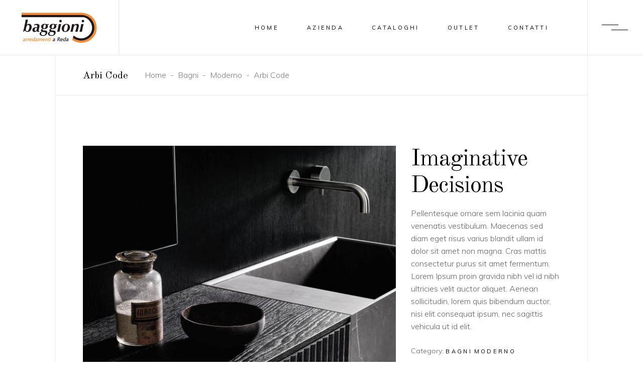

--- FILE ---
content_type: text/html; charset=UTF-8
request_url: https://baggioniarredamenti.it/portfolio-item/arbi-code-6/
body_size: 16877
content:
<!DOCTYPE html>
<html lang="it-IT">
<head>
	
		<meta charset="UTF-8"/>
		<link rel="profile" href="http://gmpg.org/xfn/11"/>
		
				<meta name="viewport" content="width=device-width,initial-scale=1,user-scalable=yes">
		<meta name='robots' content='index, follow, max-image-preview:large, max-snippet:-1, max-video-preview:-1' />
	<style>img:is([sizes="auto" i], [sizes^="auto," i]) { contain-intrinsic-size: 3000px 1500px }</style>
	
	<!-- This site is optimized with the Yoast SEO plugin v26.6 - https://yoast.com/wordpress/plugins/seo/ -->
	<title>Arbi Code - Baggioni Arredamenti</title>
	<link rel="canonical" href="https://baggioniarredamenti.it/portfolio-item/arbi-code-6/" />
	<meta property="og:locale" content="it_IT" />
	<meta property="og:type" content="article" />
	<meta property="og:title" content="Arbi Code - Baggioni Arredamenti" />
	<meta property="og:url" content="https://baggioniarredamenti.it/portfolio-item/arbi-code-6/" />
	<meta property="og:site_name" content="Baggioni Arredamenti" />
	<meta property="article:publisher" content="https://it-it.facebook.com/BaggioniArredamentiReda/" />
	<meta property="og:image" content="https://baggioniarredamenti.it/wp-content/uploads/2021/01/Bagni-moderni-ARBI-MOD.-CODE-7.jpg" />
	<meta property="og:image:width" content="425" />
	<meta property="og:image:height" content="425" />
	<meta property="og:image:type" content="image/jpeg" />
	<meta name="twitter:card" content="summary_large_image" />
	<meta name="twitter:label1" content="Tempo di lettura stimato" />
	<meta name="twitter:data1" content="1 minuto" />
	<script type="application/ld+json" class="yoast-schema-graph">{"@context":"https://schema.org","@graph":[{"@type":"WebPage","@id":"https://baggioniarredamenti.it/portfolio-item/arbi-code-6/","url":"https://baggioniarredamenti.it/portfolio-item/arbi-code-6/","name":"Arbi Code - Baggioni Arredamenti","isPartOf":{"@id":"https://baggioniarredamenti.it/#website"},"primaryImageOfPage":{"@id":"https://baggioniarredamenti.it/portfolio-item/arbi-code-6/#primaryimage"},"image":{"@id":"https://baggioniarredamenti.it/portfolio-item/arbi-code-6/#primaryimage"},"thumbnailUrl":"https://baggioniarredamenti.it/wp-content/uploads/2021/01/Bagni-moderni-ARBI-MOD.-CODE-7.jpg","datePublished":"2021-01-24T17:32:51+00:00","breadcrumb":{"@id":"https://baggioniarredamenti.it/portfolio-item/arbi-code-6/#breadcrumb"},"inLanguage":"it-IT","potentialAction":[{"@type":"ReadAction","target":["https://baggioniarredamenti.it/portfolio-item/arbi-code-6/"]}]},{"@type":"ImageObject","inLanguage":"it-IT","@id":"https://baggioniarredamenti.it/portfolio-item/arbi-code-6/#primaryimage","url":"https://baggioniarredamenti.it/wp-content/uploads/2021/01/Bagni-moderni-ARBI-MOD.-CODE-7.jpg","contentUrl":"https://baggioniarredamenti.it/wp-content/uploads/2021/01/Bagni-moderni-ARBI-MOD.-CODE-7.jpg","width":425,"height":425},{"@type":"BreadcrumbList","@id":"https://baggioniarredamenti.it/portfolio-item/arbi-code-6/#breadcrumb","itemListElement":[{"@type":"ListItem","position":1,"name":"Home","item":"https://baggioniarredamenti.it/"},{"@type":"ListItem","position":2,"name":"Sahel Portfolio","item":"https://baggioniarredamenti.it/portfolio-item/"},{"@type":"ListItem","position":3,"name":"Arbi Code"}]},{"@type":"WebSite","@id":"https://baggioniarredamenti.it/#website","url":"https://baggioniarredamenti.it/","name":"Baggioni Arredamenti","description":"a Reda dal 1975","publisher":{"@id":"https://baggioniarredamenti.it/#organization"},"potentialAction":[{"@type":"SearchAction","target":{"@type":"EntryPoint","urlTemplate":"https://baggioniarredamenti.it/?s={search_term_string}"},"query-input":{"@type":"PropertyValueSpecification","valueRequired":true,"valueName":"search_term_string"}}],"inLanguage":"it-IT"},{"@type":"Organization","@id":"https://baggioniarredamenti.it/#organization","name":"Baggioni Arredamenti","url":"https://baggioniarredamenti.it/","logo":{"@type":"ImageObject","inLanguage":"it-IT","@id":"https://baggioniarredamenti.it/#/schema/logo/image/","url":"https://baggioniarredamenti.it/wp-content/uploads/2020/11/logo-DEFINITIVO-copia.png","contentUrl":"https://baggioniarredamenti.it/wp-content/uploads/2020/11/logo-DEFINITIVO-copia.png","width":300,"height":120,"caption":"Baggioni Arredamenti"},"image":{"@id":"https://baggioniarredamenti.it/#/schema/logo/image/"},"sameAs":["https://it-it.facebook.com/BaggioniArredamentiReda/"]}]}</script>
	<!-- / Yoast SEO plugin. -->


<link rel='dns-prefetch' href='//cdn.iubenda.com' />
<link rel='dns-prefetch' href='//fonts.googleapis.com' />
<link rel='dns-prefetch' href='//www.googletagmanager.com' />
<link rel="alternate" type="application/rss+xml" title="Baggioni Arredamenti &raquo; Feed" href="https://baggioniarredamenti.it/feed/" />
<link rel="alternate" type="application/rss+xml" title="Baggioni Arredamenti &raquo; Feed dei commenti" href="https://baggioniarredamenti.it/comments/feed/" />
<link rel="alternate" type="application/rss+xml" title="Baggioni Arredamenti &raquo; Arbi Code Feed dei commenti" href="https://baggioniarredamenti.it/portfolio-item/arbi-code-6/feed/" />
<script type="text/javascript">
/* <![CDATA[ */
window._wpemojiSettings = {"baseUrl":"https:\/\/s.w.org\/images\/core\/emoji\/16.0.1\/72x72\/","ext":".png","svgUrl":"https:\/\/s.w.org\/images\/core\/emoji\/16.0.1\/svg\/","svgExt":".svg","source":{"concatemoji":"https:\/\/baggioniarredamenti.it\/wp-includes\/js\/wp-emoji-release.min.js?ver=6.8.3"}};
/*! This file is auto-generated */
!function(s,n){var o,i,e;function c(e){try{var t={supportTests:e,timestamp:(new Date).valueOf()};sessionStorage.setItem(o,JSON.stringify(t))}catch(e){}}function p(e,t,n){e.clearRect(0,0,e.canvas.width,e.canvas.height),e.fillText(t,0,0);var t=new Uint32Array(e.getImageData(0,0,e.canvas.width,e.canvas.height).data),a=(e.clearRect(0,0,e.canvas.width,e.canvas.height),e.fillText(n,0,0),new Uint32Array(e.getImageData(0,0,e.canvas.width,e.canvas.height).data));return t.every(function(e,t){return e===a[t]})}function u(e,t){e.clearRect(0,0,e.canvas.width,e.canvas.height),e.fillText(t,0,0);for(var n=e.getImageData(16,16,1,1),a=0;a<n.data.length;a++)if(0!==n.data[a])return!1;return!0}function f(e,t,n,a){switch(t){case"flag":return n(e,"\ud83c\udff3\ufe0f\u200d\u26a7\ufe0f","\ud83c\udff3\ufe0f\u200b\u26a7\ufe0f")?!1:!n(e,"\ud83c\udde8\ud83c\uddf6","\ud83c\udde8\u200b\ud83c\uddf6")&&!n(e,"\ud83c\udff4\udb40\udc67\udb40\udc62\udb40\udc65\udb40\udc6e\udb40\udc67\udb40\udc7f","\ud83c\udff4\u200b\udb40\udc67\u200b\udb40\udc62\u200b\udb40\udc65\u200b\udb40\udc6e\u200b\udb40\udc67\u200b\udb40\udc7f");case"emoji":return!a(e,"\ud83e\udedf")}return!1}function g(e,t,n,a){var r="undefined"!=typeof WorkerGlobalScope&&self instanceof WorkerGlobalScope?new OffscreenCanvas(300,150):s.createElement("canvas"),o=r.getContext("2d",{willReadFrequently:!0}),i=(o.textBaseline="top",o.font="600 32px Arial",{});return e.forEach(function(e){i[e]=t(o,e,n,a)}),i}function t(e){var t=s.createElement("script");t.src=e,t.defer=!0,s.head.appendChild(t)}"undefined"!=typeof Promise&&(o="wpEmojiSettingsSupports",i=["flag","emoji"],n.supports={everything:!0,everythingExceptFlag:!0},e=new Promise(function(e){s.addEventListener("DOMContentLoaded",e,{once:!0})}),new Promise(function(t){var n=function(){try{var e=JSON.parse(sessionStorage.getItem(o));if("object"==typeof e&&"number"==typeof e.timestamp&&(new Date).valueOf()<e.timestamp+604800&&"object"==typeof e.supportTests)return e.supportTests}catch(e){}return null}();if(!n){if("undefined"!=typeof Worker&&"undefined"!=typeof OffscreenCanvas&&"undefined"!=typeof URL&&URL.createObjectURL&&"undefined"!=typeof Blob)try{var e="postMessage("+g.toString()+"("+[JSON.stringify(i),f.toString(),p.toString(),u.toString()].join(",")+"));",a=new Blob([e],{type:"text/javascript"}),r=new Worker(URL.createObjectURL(a),{name:"wpTestEmojiSupports"});return void(r.onmessage=function(e){c(n=e.data),r.terminate(),t(n)})}catch(e){}c(n=g(i,f,p,u))}t(n)}).then(function(e){for(var t in e)n.supports[t]=e[t],n.supports.everything=n.supports.everything&&n.supports[t],"flag"!==t&&(n.supports.everythingExceptFlag=n.supports.everythingExceptFlag&&n.supports[t]);n.supports.everythingExceptFlag=n.supports.everythingExceptFlag&&!n.supports.flag,n.DOMReady=!1,n.readyCallback=function(){n.DOMReady=!0}}).then(function(){return e}).then(function(){var e;n.supports.everything||(n.readyCallback(),(e=n.source||{}).concatemoji?t(e.concatemoji):e.wpemoji&&e.twemoji&&(t(e.twemoji),t(e.wpemoji)))}))}((window,document),window._wpemojiSettings);
/* ]]> */
</script>
<style id='wp-emoji-styles-inline-css' type='text/css'>

	img.wp-smiley, img.emoji {
		display: inline !important;
		border: none !important;
		box-shadow: none !important;
		height: 1em !important;
		width: 1em !important;
		margin: 0 0.07em !important;
		vertical-align: -0.1em !important;
		background: none !important;
		padding: 0 !important;
	}
</style>
<link rel='stylesheet' id='wp-block-library-css' href='https://baggioniarredamenti.it/wp-includes/css/dist/block-library/style.min.css?ver=6.8.3' type='text/css' media='all' />
<style id='classic-theme-styles-inline-css' type='text/css'>
/*! This file is auto-generated */
.wp-block-button__link{color:#fff;background-color:#32373c;border-radius:9999px;box-shadow:none;text-decoration:none;padding:calc(.667em + 2px) calc(1.333em + 2px);font-size:1.125em}.wp-block-file__button{background:#32373c;color:#fff;text-decoration:none}
</style>
<style id='global-styles-inline-css' type='text/css'>
:root{--wp--preset--aspect-ratio--square: 1;--wp--preset--aspect-ratio--4-3: 4/3;--wp--preset--aspect-ratio--3-4: 3/4;--wp--preset--aspect-ratio--3-2: 3/2;--wp--preset--aspect-ratio--2-3: 2/3;--wp--preset--aspect-ratio--16-9: 16/9;--wp--preset--aspect-ratio--9-16: 9/16;--wp--preset--color--black: #000000;--wp--preset--color--cyan-bluish-gray: #abb8c3;--wp--preset--color--white: #ffffff;--wp--preset--color--pale-pink: #f78da7;--wp--preset--color--vivid-red: #cf2e2e;--wp--preset--color--luminous-vivid-orange: #ff6900;--wp--preset--color--luminous-vivid-amber: #fcb900;--wp--preset--color--light-green-cyan: #7bdcb5;--wp--preset--color--vivid-green-cyan: #00d084;--wp--preset--color--pale-cyan-blue: #8ed1fc;--wp--preset--color--vivid-cyan-blue: #0693e3;--wp--preset--color--vivid-purple: #9b51e0;--wp--preset--gradient--vivid-cyan-blue-to-vivid-purple: linear-gradient(135deg,rgba(6,147,227,1) 0%,rgb(155,81,224) 100%);--wp--preset--gradient--light-green-cyan-to-vivid-green-cyan: linear-gradient(135deg,rgb(122,220,180) 0%,rgb(0,208,130) 100%);--wp--preset--gradient--luminous-vivid-amber-to-luminous-vivid-orange: linear-gradient(135deg,rgba(252,185,0,1) 0%,rgba(255,105,0,1) 100%);--wp--preset--gradient--luminous-vivid-orange-to-vivid-red: linear-gradient(135deg,rgba(255,105,0,1) 0%,rgb(207,46,46) 100%);--wp--preset--gradient--very-light-gray-to-cyan-bluish-gray: linear-gradient(135deg,rgb(238,238,238) 0%,rgb(169,184,195) 100%);--wp--preset--gradient--cool-to-warm-spectrum: linear-gradient(135deg,rgb(74,234,220) 0%,rgb(151,120,209) 20%,rgb(207,42,186) 40%,rgb(238,44,130) 60%,rgb(251,105,98) 80%,rgb(254,248,76) 100%);--wp--preset--gradient--blush-light-purple: linear-gradient(135deg,rgb(255,206,236) 0%,rgb(152,150,240) 100%);--wp--preset--gradient--blush-bordeaux: linear-gradient(135deg,rgb(254,205,165) 0%,rgb(254,45,45) 50%,rgb(107,0,62) 100%);--wp--preset--gradient--luminous-dusk: linear-gradient(135deg,rgb(255,203,112) 0%,rgb(199,81,192) 50%,rgb(65,88,208) 100%);--wp--preset--gradient--pale-ocean: linear-gradient(135deg,rgb(255,245,203) 0%,rgb(182,227,212) 50%,rgb(51,167,181) 100%);--wp--preset--gradient--electric-grass: linear-gradient(135deg,rgb(202,248,128) 0%,rgb(113,206,126) 100%);--wp--preset--gradient--midnight: linear-gradient(135deg,rgb(2,3,129) 0%,rgb(40,116,252) 100%);--wp--preset--font-size--small: 13px;--wp--preset--font-size--medium: 20px;--wp--preset--font-size--large: 36px;--wp--preset--font-size--x-large: 42px;--wp--preset--spacing--20: 0.44rem;--wp--preset--spacing--30: 0.67rem;--wp--preset--spacing--40: 1rem;--wp--preset--spacing--50: 1.5rem;--wp--preset--spacing--60: 2.25rem;--wp--preset--spacing--70: 3.38rem;--wp--preset--spacing--80: 5.06rem;--wp--preset--shadow--natural: 6px 6px 9px rgba(0, 0, 0, 0.2);--wp--preset--shadow--deep: 12px 12px 50px rgba(0, 0, 0, 0.4);--wp--preset--shadow--sharp: 6px 6px 0px rgba(0, 0, 0, 0.2);--wp--preset--shadow--outlined: 6px 6px 0px -3px rgba(255, 255, 255, 1), 6px 6px rgba(0, 0, 0, 1);--wp--preset--shadow--crisp: 6px 6px 0px rgba(0, 0, 0, 1);}:where(.is-layout-flex){gap: 0.5em;}:where(.is-layout-grid){gap: 0.5em;}body .is-layout-flex{display: flex;}.is-layout-flex{flex-wrap: wrap;align-items: center;}.is-layout-flex > :is(*, div){margin: 0;}body .is-layout-grid{display: grid;}.is-layout-grid > :is(*, div){margin: 0;}:where(.wp-block-columns.is-layout-flex){gap: 2em;}:where(.wp-block-columns.is-layout-grid){gap: 2em;}:where(.wp-block-post-template.is-layout-flex){gap: 1.25em;}:where(.wp-block-post-template.is-layout-grid){gap: 1.25em;}.has-black-color{color: var(--wp--preset--color--black) !important;}.has-cyan-bluish-gray-color{color: var(--wp--preset--color--cyan-bluish-gray) !important;}.has-white-color{color: var(--wp--preset--color--white) !important;}.has-pale-pink-color{color: var(--wp--preset--color--pale-pink) !important;}.has-vivid-red-color{color: var(--wp--preset--color--vivid-red) !important;}.has-luminous-vivid-orange-color{color: var(--wp--preset--color--luminous-vivid-orange) !important;}.has-luminous-vivid-amber-color{color: var(--wp--preset--color--luminous-vivid-amber) !important;}.has-light-green-cyan-color{color: var(--wp--preset--color--light-green-cyan) !important;}.has-vivid-green-cyan-color{color: var(--wp--preset--color--vivid-green-cyan) !important;}.has-pale-cyan-blue-color{color: var(--wp--preset--color--pale-cyan-blue) !important;}.has-vivid-cyan-blue-color{color: var(--wp--preset--color--vivid-cyan-blue) !important;}.has-vivid-purple-color{color: var(--wp--preset--color--vivid-purple) !important;}.has-black-background-color{background-color: var(--wp--preset--color--black) !important;}.has-cyan-bluish-gray-background-color{background-color: var(--wp--preset--color--cyan-bluish-gray) !important;}.has-white-background-color{background-color: var(--wp--preset--color--white) !important;}.has-pale-pink-background-color{background-color: var(--wp--preset--color--pale-pink) !important;}.has-vivid-red-background-color{background-color: var(--wp--preset--color--vivid-red) !important;}.has-luminous-vivid-orange-background-color{background-color: var(--wp--preset--color--luminous-vivid-orange) !important;}.has-luminous-vivid-amber-background-color{background-color: var(--wp--preset--color--luminous-vivid-amber) !important;}.has-light-green-cyan-background-color{background-color: var(--wp--preset--color--light-green-cyan) !important;}.has-vivid-green-cyan-background-color{background-color: var(--wp--preset--color--vivid-green-cyan) !important;}.has-pale-cyan-blue-background-color{background-color: var(--wp--preset--color--pale-cyan-blue) !important;}.has-vivid-cyan-blue-background-color{background-color: var(--wp--preset--color--vivid-cyan-blue) !important;}.has-vivid-purple-background-color{background-color: var(--wp--preset--color--vivid-purple) !important;}.has-black-border-color{border-color: var(--wp--preset--color--black) !important;}.has-cyan-bluish-gray-border-color{border-color: var(--wp--preset--color--cyan-bluish-gray) !important;}.has-white-border-color{border-color: var(--wp--preset--color--white) !important;}.has-pale-pink-border-color{border-color: var(--wp--preset--color--pale-pink) !important;}.has-vivid-red-border-color{border-color: var(--wp--preset--color--vivid-red) !important;}.has-luminous-vivid-orange-border-color{border-color: var(--wp--preset--color--luminous-vivid-orange) !important;}.has-luminous-vivid-amber-border-color{border-color: var(--wp--preset--color--luminous-vivid-amber) !important;}.has-light-green-cyan-border-color{border-color: var(--wp--preset--color--light-green-cyan) !important;}.has-vivid-green-cyan-border-color{border-color: var(--wp--preset--color--vivid-green-cyan) !important;}.has-pale-cyan-blue-border-color{border-color: var(--wp--preset--color--pale-cyan-blue) !important;}.has-vivid-cyan-blue-border-color{border-color: var(--wp--preset--color--vivid-cyan-blue) !important;}.has-vivid-purple-border-color{border-color: var(--wp--preset--color--vivid-purple) !important;}.has-vivid-cyan-blue-to-vivid-purple-gradient-background{background: var(--wp--preset--gradient--vivid-cyan-blue-to-vivid-purple) !important;}.has-light-green-cyan-to-vivid-green-cyan-gradient-background{background: var(--wp--preset--gradient--light-green-cyan-to-vivid-green-cyan) !important;}.has-luminous-vivid-amber-to-luminous-vivid-orange-gradient-background{background: var(--wp--preset--gradient--luminous-vivid-amber-to-luminous-vivid-orange) !important;}.has-luminous-vivid-orange-to-vivid-red-gradient-background{background: var(--wp--preset--gradient--luminous-vivid-orange-to-vivid-red) !important;}.has-very-light-gray-to-cyan-bluish-gray-gradient-background{background: var(--wp--preset--gradient--very-light-gray-to-cyan-bluish-gray) !important;}.has-cool-to-warm-spectrum-gradient-background{background: var(--wp--preset--gradient--cool-to-warm-spectrum) !important;}.has-blush-light-purple-gradient-background{background: var(--wp--preset--gradient--blush-light-purple) !important;}.has-blush-bordeaux-gradient-background{background: var(--wp--preset--gradient--blush-bordeaux) !important;}.has-luminous-dusk-gradient-background{background: var(--wp--preset--gradient--luminous-dusk) !important;}.has-pale-ocean-gradient-background{background: var(--wp--preset--gradient--pale-ocean) !important;}.has-electric-grass-gradient-background{background: var(--wp--preset--gradient--electric-grass) !important;}.has-midnight-gradient-background{background: var(--wp--preset--gradient--midnight) !important;}.has-small-font-size{font-size: var(--wp--preset--font-size--small) !important;}.has-medium-font-size{font-size: var(--wp--preset--font-size--medium) !important;}.has-large-font-size{font-size: var(--wp--preset--font-size--large) !important;}.has-x-large-font-size{font-size: var(--wp--preset--font-size--x-large) !important;}
:where(.wp-block-post-template.is-layout-flex){gap: 1.25em;}:where(.wp-block-post-template.is-layout-grid){gap: 1.25em;}
:where(.wp-block-columns.is-layout-flex){gap: 2em;}:where(.wp-block-columns.is-layout-grid){gap: 2em;}
:root :where(.wp-block-pullquote){font-size: 1.5em;line-height: 1.6;}
</style>
<link rel='stylesheet' id='contact-form-7-css' href='https://baggioniarredamenti.it/wp-content/plugins/contact-form-7/includes/css/styles.css?ver=6.1.4' type='text/css' media='all' />
<link rel='stylesheet' id='sahel-elated-default-style-css' href='https://baggioniarredamenti.it/wp-content/themes/sahel/style.css?ver=6.8.3' type='text/css' media='all' />
<link rel='stylesheet' id='sahel-elated-child-style-css' href='https://baggioniarredamenti.it/wp-content/themes/sahel-child/style.css?ver=6.8.3' type='text/css' media='all' />
<link rel='stylesheet' id='sahel-elated-modules-css' href='https://baggioniarredamenti.it/wp-content/themes/sahel/assets/css/modules.min.css?ver=6.8.3' type='text/css' media='all' />
<style id='sahel-elated-modules-inline-css' type='text/css'>
.postid-5305 .eltdf-page-border-left { background-color: #eeeae7;left: 110px;}.postid-5305 .eltdf-page-border-right { background-color: #eeeae7;right: 110px;}.postid-5305 .eltdf-content .eltdf-content-inner > .eltdf-container > .eltdf-container-inner, .postid-5305 .eltdf-content .eltdf-content-inner > .eltdf-full-width > .eltdf-full-width-inner { padding: 55px 0px 60px;}@media only screen and (max-width: 1024px) {.postid-5305 .eltdf-content .eltdf-content-inner > .eltdf-container > .eltdf-container-inner, .postid-5305 .eltdf-content .eltdf-content-inner > .eltdf-full-width > .eltdf-full-width-inner { padding: 55px 0px 60px;}}.postid-5305 .eltdf-content .eltdf-content-inner > .eltdf-container > .eltdf-container-inner, .postid-5305 .eltdf-content .eltdf-content-inner > .eltdf-full-width > .eltdf-full-width-inner { padding: 55px 0px 60px;}@media only screen and (max-width: 1024px) {.postid-5305 .eltdf-content .eltdf-content-inner > .eltdf-container > .eltdf-container-inner, .postid-5305 .eltdf-content .eltdf-content-inner > .eltdf-full-width > .eltdf-full-width-inner { padding: 55px 0px 60px;}}.postid-5305.eltdf-menu-area-bordered-type .eltdf-last-widget-wrapper { border-left: 1px solid;border-bottom: 1px solid;border-color: #ece8e5;}
</style>
<link rel='stylesheet' id='eltdf-dripicons-css' href='https://baggioniarredamenti.it/wp-content/themes/sahel/framework/lib/icons-pack/dripicons/dripicons.css?ver=6.8.3' type='text/css' media='all' />
<link rel='stylesheet' id='eltdf-font_elegant-css' href='https://baggioniarredamenti.it/wp-content/themes/sahel/framework/lib/icons-pack/elegant-icons/style.min.css?ver=6.8.3' type='text/css' media='all' />
<link rel='stylesheet' id='eltdf-font_awesome-css' href='https://baggioniarredamenti.it/wp-content/themes/sahel/framework/lib/icons-pack/font-awesome/css/fontawesome-all.min.css?ver=6.8.3' type='text/css' media='all' />
<link rel='stylesheet' id='eltdf-ion_icons-css' href='https://baggioniarredamenti.it/wp-content/themes/sahel/framework/lib/icons-pack/ion-icons/css/ionicons.min.css?ver=6.8.3' type='text/css' media='all' />
<link rel='stylesheet' id='eltdf-linea_icons-css' href='https://baggioniarredamenti.it/wp-content/themes/sahel/framework/lib/icons-pack/linea-icons/style.css?ver=6.8.3' type='text/css' media='all' />
<link rel='stylesheet' id='eltdf-linear_icons-css' href='https://baggioniarredamenti.it/wp-content/themes/sahel/framework/lib/icons-pack/linear-icons/style.css?ver=6.8.3' type='text/css' media='all' />
<link rel='stylesheet' id='eltdf-simple_line_icons-css' href='https://baggioniarredamenti.it/wp-content/themes/sahel/framework/lib/icons-pack/simple-line-icons/simple-line-icons.css?ver=6.8.3' type='text/css' media='all' />
<link rel='stylesheet' id='mediaelement-css' href='https://baggioniarredamenti.it/wp-includes/js/mediaelement/mediaelementplayer-legacy.min.css?ver=4.2.17' type='text/css' media='all' />
<link rel='stylesheet' id='wp-mediaelement-css' href='https://baggioniarredamenti.it/wp-includes/js/mediaelement/wp-mediaelement.min.css?ver=6.8.3' type='text/css' media='all' />
<link rel='stylesheet' id='sahel-elated-style-dynamic-css' href='https://baggioniarredamenti.it/wp-content/themes/sahel/assets/css/style_dynamic.css?ver=1760626956' type='text/css' media='all' />
<link rel='stylesheet' id='sahel-elated-modules-responsive-css' href='https://baggioniarredamenti.it/wp-content/themes/sahel/assets/css/modules-responsive.min.css?ver=6.8.3' type='text/css' media='all' />
<link rel='stylesheet' id='sahel-elated-style-dynamic-responsive-css' href='https://baggioniarredamenti.it/wp-content/themes/sahel/assets/css/style_dynamic_responsive.css?ver=1760626956' type='text/css' media='all' />
<link rel='stylesheet' id='sahel-elated-google-fonts-css' href='https://fonts.googleapis.com/css?family=Old+Standard+TT%3A300%2C400%7CMuli%3A300%2C400&#038;subset=latin-ext&#038;ver=1.0.0' type='text/css' media='all' />
<link rel='stylesheet' id='sahel-core-dashboard-style-css' href='https://baggioniarredamenti.it/wp-content/plugins/sahel-core/core-dashboard/assets/css/core-dashboard.min.css?ver=6.8.3' type='text/css' media='all' />
<link rel='stylesheet' id='js_composer_front-css' href='https://baggioniarredamenti.it/wp-content/plugins/js_composer/assets/css/js_composer.min.css?ver=8.7.2' type='text/css' media='all' />

<script  type="text/javascript" class=" _iub_cs_skip" type="text/javascript" id="iubenda-head-inline-scripts-0">
/* <![CDATA[ */

var _iub = _iub || [];
_iub.csConfiguration = {"consentOnScroll":false,"whitelabel":false,"lang":"it","siteId":270082,"cookiePolicyId":357487, "banner":{ "brandBackgroundColor":"none","brandTextColor":"black","logo":"http://baggioniarredamenti.it/wp-content/uploads/2020/11/logo-DEFINITIVO-copia.png","acceptButtonDisplay":true,"customizeButtonDisplay":true,"acceptButtonColor":"#fe8033","acceptButtonCaptionColor":"#010000","customizeButtonColor":"#DADADA","customizeButtonCaptionColor":"#4D4D4D","rejectButtonDisplay":true,"rejectButtonColor":"#4d4d4d","rejectButtonCaptionColor":"white","textColor":"black","backgroundColor":"#efefef" }};
/* ]]> */
</script>
<script  type="text/javascript" charset="UTF-8" async="" class=" _iub_cs_skip" type="text/javascript" src="//cdn.iubenda.com/cs/iubenda_cs.js?ver=3.12.5" id="iubenda-head-scripts-0-js"></script>
<script type="text/javascript" src="https://baggioniarredamenti.it/wp-includes/js/jquery/jquery.min.js?ver=3.7.1" id="jquery-core-js"></script>
<script type="text/javascript" src="https://baggioniarredamenti.it/wp-includes/js/jquery/jquery-migrate.min.js?ver=3.4.1" id="jquery-migrate-js"></script>
<script type="text/javascript" src="https://baggioniarredamenti.it/wp-content/plugins/sahel-core/post-types/portfolio/shortcodes/horizontaly-scrolling-portfolio-list/assets/js/plugins/hammer.min.js?ver=1" id="hammer-js"></script>
<script type="text/javascript" src="https://baggioniarredamenti.it/wp-content/plugins/sahel-core/post-types/portfolio/shortcodes/horizontaly-scrolling-portfolio-list/assets/js/plugins/virtual-scroll.min.js?ver=1" id="virtual-scroll-js"></script>
<script></script><link rel="https://api.w.org/" href="https://baggioniarredamenti.it/wp-json/" /><link rel="EditURI" type="application/rsd+xml" title="RSD" href="https://baggioniarredamenti.it/xmlrpc.php?rsd" />
<meta name="generator" content="WordPress 6.8.3" />
<link rel='shortlink' href='https://baggioniarredamenti.it/?p=5305' />
<link rel="alternate" title="oEmbed (JSON)" type="application/json+oembed" href="https://baggioniarredamenti.it/wp-json/oembed/1.0/embed?url=https%3A%2F%2Fbaggioniarredamenti.it%2Fportfolio-item%2Farbi-code-6%2F" />
<link rel="alternate" title="oEmbed (XML)" type="text/xml+oembed" href="https://baggioniarredamenti.it/wp-json/oembed/1.0/embed?url=https%3A%2F%2Fbaggioniarredamenti.it%2Fportfolio-item%2Farbi-code-6%2F&#038;format=xml" />

		<!-- GA Google Analytics @ https://m0n.co/ga -->
		<script>
			(function(i,s,o,g,r,a,m){i['GoogleAnalyticsObject']=r;i[r]=i[r]||function(){
			(i[r].q=i[r].q||[]).push(arguments)},i[r].l=1*new Date();a=s.createElement(o),
			m=s.getElementsByTagName(o)[0];a.async=1;a.src=g;m.parentNode.insertBefore(a,m)
			})(window,document,'script','https://www.google-analytics.com/analytics.js','ga');
			ga('create', 'UA-40153900-1', 'auto');
			ga('send', 'pageview');
		</script>

	<meta name="generator" content="Site Kit by Google 1.168.0" /><script>
 if (window.location.pathname == '/' && jQuery(window).width() <= 680) {
    window.location = "/home-page-mob/";
 }
</script>
<meta name="generator" content="Powered by WPBakery Page Builder - drag and drop page builder for WordPress."/>

<!-- Snippet Google Tag Manager aggiunto da Site Kit -->
<script type="text/javascript">
/* <![CDATA[ */

			( function( w, d, s, l, i ) {
				w[l] = w[l] || [];
				w[l].push( {'gtm.start': new Date().getTime(), event: 'gtm.js'} );
				var f = d.getElementsByTagName( s )[0],
					j = d.createElement( s ), dl = l != 'dataLayer' ? '&l=' + l : '';
				j.async = true;
				j.src = 'https://www.googletagmanager.com/gtm.js?id=' + i + dl;
				f.parentNode.insertBefore( j, f );
			} )( window, document, 'script', 'dataLayer', 'GTM-TJVJJQV5' );
			
/* ]]> */
</script>

<!-- Termina lo snippet Google Tag Manager aggiunto da Site Kit -->
<meta name="generator" content="Powered by Slider Revolution 6.7.34 - responsive, Mobile-Friendly Slider Plugin for WordPress with comfortable drag and drop interface." />
<link rel="icon" href="https://baggioniarredamenti.it/wp-content/uploads/2020/12/fav-bag-150x150.jpg" sizes="32x32" />
<link rel="icon" href="https://baggioniarredamenti.it/wp-content/uploads/2020/12/fav-bag.jpg" sizes="192x192" />
<link rel="apple-touch-icon" href="https://baggioniarredamenti.it/wp-content/uploads/2020/12/fav-bag.jpg" />
<meta name="msapplication-TileImage" content="https://baggioniarredamenti.it/wp-content/uploads/2020/12/fav-bag.jpg" />
<script>function setREVStartSize(e){
			//window.requestAnimationFrame(function() {
				window.RSIW = window.RSIW===undefined ? window.innerWidth : window.RSIW;
				window.RSIH = window.RSIH===undefined ? window.innerHeight : window.RSIH;
				try {
					var pw = document.getElementById(e.c).parentNode.offsetWidth,
						newh;
					pw = pw===0 || isNaN(pw) || (e.l=="fullwidth" || e.layout=="fullwidth") ? window.RSIW : pw;
					e.tabw = e.tabw===undefined ? 0 : parseInt(e.tabw);
					e.thumbw = e.thumbw===undefined ? 0 : parseInt(e.thumbw);
					e.tabh = e.tabh===undefined ? 0 : parseInt(e.tabh);
					e.thumbh = e.thumbh===undefined ? 0 : parseInt(e.thumbh);
					e.tabhide = e.tabhide===undefined ? 0 : parseInt(e.tabhide);
					e.thumbhide = e.thumbhide===undefined ? 0 : parseInt(e.thumbhide);
					e.mh = e.mh===undefined || e.mh=="" || e.mh==="auto" ? 0 : parseInt(e.mh,0);
					if(e.layout==="fullscreen" || e.l==="fullscreen")
						newh = Math.max(e.mh,window.RSIH);
					else{
						e.gw = Array.isArray(e.gw) ? e.gw : [e.gw];
						for (var i in e.rl) if (e.gw[i]===undefined || e.gw[i]===0) e.gw[i] = e.gw[i-1];
						e.gh = e.el===undefined || e.el==="" || (Array.isArray(e.el) && e.el.length==0)? e.gh : e.el;
						e.gh = Array.isArray(e.gh) ? e.gh : [e.gh];
						for (var i in e.rl) if (e.gh[i]===undefined || e.gh[i]===0) e.gh[i] = e.gh[i-1];
											
						var nl = new Array(e.rl.length),
							ix = 0,
							sl;
						e.tabw = e.tabhide>=pw ? 0 : e.tabw;
						e.thumbw = e.thumbhide>=pw ? 0 : e.thumbw;
						e.tabh = e.tabhide>=pw ? 0 : e.tabh;
						e.thumbh = e.thumbhide>=pw ? 0 : e.thumbh;
						for (var i in e.rl) nl[i] = e.rl[i]<window.RSIW ? 0 : e.rl[i];
						sl = nl[0];
						for (var i in nl) if (sl>nl[i] && nl[i]>0) { sl = nl[i]; ix=i;}
						var m = pw>(e.gw[ix]+e.tabw+e.thumbw) ? 1 : (pw-(e.tabw+e.thumbw)) / (e.gw[ix]);
						newh =  (e.gh[ix] * m) + (e.tabh + e.thumbh);
					}
					var el = document.getElementById(e.c);
					if (el!==null && el) el.style.height = newh+"px";
					el = document.getElementById(e.c+"_wrapper");
					if (el!==null && el) {
						el.style.height = newh+"px";
						el.style.display = "block";
					}
				} catch(e){
					console.log("Failure at Presize of Slider:" + e)
				}
			//});
		  };</script>
		<style type="text/css" id="wp-custom-css">
			.eltdf-mobile-header .eltdf-mobile-nav {
    height: auto!important;
}
.eltdf-mobile-header .eltdf-vertical-align-containers .eltdf-position-left {
    max-width: 120px;
}		</style>
		<style type="text/css" data-type="vc_shortcodes-custom-css">.vc_custom_1531303091513{margin-top: 0px !important;padding-top: 0px !important;}</style><noscript><style> .wpb_animate_when_almost_visible { opacity: 1; }</style></noscript></head>
<body class="wp-singular portfolio-item-template-default single single-portfolio-item postid-5305 wp-theme-sahel wp-child-theme-sahel-child sahel-core-1.5.1 sahel child-child-ver-1.0.1 sahel-ver-2.3 eltdf-smooth-page-transitions eltdf-smooth-page-transitions-fadeout eltdf-grid-1300 eltdf-empty-google-api eltdf-wide-dropdown-menu-content-in-grid eltdf-no-behavior eltdf-dropdown-animate-height eltdf-header-standard eltdf-menu-area-bordered-type eltdf-menu-area-shadow-disable eltdf-menu-area-in-grid-shadow-disable eltdf-menu-area-in-grid-border-disable eltdf-logo-area-border-disable eltdf-logo-area-in-grid-border-disable eltdf-header-vertical-shadow-disable eltdf-header-widget-boxed eltdf-side-menu-slide-from-right eltdf-default-mobile-header eltdf-sticky-up-mobile-header eltdf-fullscreen-search eltdf-search-fade wpb-js-composer js-comp-ver-8.7.2 vc_responsive" itemscope itemtype="http://schema.org/WebPage">
	<section class="eltdf-side-menu">
	<a class="eltdf-close-side-menu eltdf-close-side-menu-predefined" href="#">
		<span aria-hidden="true" class="eltdf-icon-linear-icons lnr lnr-cross "></span>	</a>
	<div class="widget eltdf-separator-widget"><div class="eltdf-separator-holder clearfix  eltdf-separator-left eltdf-separator-normal">
	<div class="eltdf-separator" style="border-style: solid;margin-top: 15%">
		    <span class="eltdf-separator-line"></span>
            <span class="eltdf-separator-line"></span>
	</div>
</div>
</div><div id="media_image-2" class="widget eltdf-sidearea widget_media_image"><a href="http://sahel.elated-themes.com/"><img width="95" height="146" src="https://baggioniarredamenti.it/wp-content/uploads/2018/07/logo-sidearea.png" class="image wp-image-293  attachment-full size-full" alt="j" style="max-width: 100%; height: auto;" decoding="async" /></a></div><div class="widget eltdf-separator-widget"><div class="eltdf-separator-holder clearfix  eltdf-separator-center eltdf-separator-normal">
	<div class="eltdf-separator" style="border-style: solid;margin-top: 13px">
		    <span class="eltdf-separator-line"></span>
            <span class="eltdf-separator-line"></span>
	</div>
</div>
</div><div id="text-3" class="widget eltdf-sidearea widget_text">			<div class="textwidget"><p>Lorem ipsum dolor amet, consect adipiscing elit, diam nonummy.</p>
</div>
		</div><div class="widget eltdf-separator-widget"><div class="eltdf-separator-holder clearfix  eltdf-separator-center eltdf-separator-normal">
	<div class="eltdf-separator" style="border-style: solid;margin-top: 36px">
		    <span class="eltdf-separator-line"></span>
            <span class="eltdf-separator-line"></span>
	</div>
</div>
</div><div id="eltdf_instagram_widget-4" class="widget eltdf-sidearea widget_eltdf_instagram_widget"></div><div class="widget eltdf-separator-widget"><div class="eltdf-separator-holder clearfix  eltdf-separator-center eltdf-separator-normal">
	<div class="eltdf-separator" style="border-style: solid;margin-top: 30px">
		    <span class="eltdf-separator-line"></span>
            <span class="eltdf-separator-line"></span>
	</div>
</div>
</div><div class="widget eltdf-social-icons-group-widget text-align-center"><div class="eltdf-widget-title-holder"><h5 class="eltdf-widget-title">Follow Us</h5></div>							<a class="eltdf-social-icon-widget-holder eltdf-icon-has-hover" data-hover-color="#7c7c7c" style="color: #ffffff;;font-size: 17px;margin: 2px 11px 0 11px;"				   href="https://vimeo.com/" target="_blank">
					<span class="eltdf-social-icon-widget fab fa-vimeo-v"></span>				</a>
										<a class="eltdf-social-icon-widget-holder eltdf-icon-has-hover" data-hover-color="#7c7c7c" style="color: #ffffff;;font-size: 17px;margin: 2px 11px 0 11px;"				   href="https://www.behance.net/" target="_blank">
					<span class="eltdf-social-icon-widget fab fa-behance"></span>				</a>
										<a class="eltdf-social-icon-widget-holder eltdf-icon-has-hover" data-hover-color="#7c7c7c" style="color: #ffffff;;font-size: 17px;margin: 2px 11px 0 11px;"				   href="https://www.facebook.com/" target="_blank">
					<span class="eltdf-social-icon-widget fab fa-facebook-f"></span>				</a>
										<a class="eltdf-social-icon-widget-holder eltdf-icon-has-hover" data-hover-color="#7c7c7c" style="color: #ffffff;;font-size: 17px;margin: 2px 11px 0 11px;"				   href="https://twitter.com/" target="_blank">
					<span class="eltdf-social-icon-widget fab fa-twitter"></span>				</a>
													<a class="eltdf-social-icon-widget-holder eltdf-icon-has-hover" data-hover-color="#7c7c7c" style="color: #ffffff;;font-size: 17px;margin: 2px 11px 0 11px;"				   href="https://www.instagram.com/" target="_blank">
					<span class="eltdf-social-icon-widget fab fa-instagram"></span>				</a>
			</div></section>
    <div class="eltdf-wrapper">
        <div class="eltdf-wrapper-inner">
            <div class="eltdf-fullscreen-search-holder">
    <a class="eltdf-search-close eltdf-search-close-icon-pack" href="javascript:void(0)">
		<span aria-hidden="true" class="eltdf-icon-font-elegant icon_close " ></span>	</a>
	<div class="eltdf-fullscreen-search-table">
		<div class="eltdf-fullscreen-search-cell">
			<div class="eltdf-fullscreen-search-inner">
				<form action="https://baggioniarredamenti.it/" class="eltdf-fullscreen-search-form" method="get">
					<div class="eltdf-form-holder">
						<div class="eltdf-form-holder-inner">
							<h1 class="eltdf-search-title">Search</h1>
							<div class="eltdf-field-holder">
								<input type="text" placeholder="" name="s" class="eltdf-search-field" autocomplete="off"/>
							</div>
							<button type="submit" class="eltdf-search-submit eltdf-search-submit-icon-pack">
								<span aria-hidden="true" class="eltdf-icon-font-elegant icon_search " ></span>							</button>
							<div class="eltdf-line"></div>
						</div>
					</div>
				</form>
			</div>
		</div>
	</div>
</div>
<header class="eltdf-page-header">
		
				
	<div class="eltdf-menu-area eltdf-menu-right">
				
						
			<div class="eltdf-vertical-align-containers">
				<div class="eltdf-position-left"><!--
				 --><div class="eltdf-position-left-inner">
						
	        <div class="eltdf-logo-wrapper-outer">
    	<div class="eltdf-logo-wrapper">
		<a itemprop="url" href="https://baggioniarredamenti.it/" style="height: 60px;">
			<img itemprop="image" class="eltdf-normal-logo" src="http://baggioniarredamenti.it/wp-content/uploads/2020/11/logo-DEFINITIVO-copia.png" width="300" height="120"  alt="logo"/>
			<img itemprop="image" class="eltdf-dark-logo" src="http://baggioniarredamenti.it/wp-content/uploads/2020/11/logo-DEFINITIVO-copia.png" width="300" height="120"  alt="dark logo"/>			<img itemprop="image" class="eltdf-light-logo" src="http://baggioniarredamenti.it/wp-content/uploads/2020/11/logo-DEFINITIVO-copia.png" width="300" height="120"  alt="light logo"/>		</a>
	</div>
            </div>
    											</div>
				</div>
								<div class="eltdf-position-right"><!--
				 --><div class="eltdf-position-right-inner">
														
	<nav class="eltdf-main-menu eltdf-drop-down eltdf-default-nav">
		<ul id="menu-main-menu" class="clearfix"><li id="nav-menu-item-5433" class="menu-item menu-item-type-post_type menu-item-object-page menu-item-home  narrow"><a href="https://baggioniarredamenti.it/" class=""><span class="item_outer"><span class="item_text">Home</span></span></a></li>
<li id="nav-menu-item-4381" class="menu-item menu-item-type-custom menu-item-object-custom menu-item-has-children  has_sub narrow"><a href="#" class=""><span class="item_outer"><span class="item_text">Azienda</span></span></a>
<div class="second"><div class="inner"><ul>
	<li id="nav-menu-item-4430" class="menu-item menu-item-type-post_type menu-item-object-page "><a href="https://baggioniarredamenti.it/storia/" class=""><span class="item_outer"><span class="item_text">Storia</span></span></a></li>
	<li id="nav-menu-item-5542" class="menu-item menu-item-type-post_type menu-item-object-page "><a href="https://baggioniarredamenti.it/servizi/" class=""><span class="item_outer"><span class="item_text">Servizi</span></span></a></li>
	<li id="nav-menu-item-4672" class="menu-item menu-item-type-post_type menu-item-object-page "><a href="https://baggioniarredamenti.it/marchi/" class=""><span class="item_outer"><span class="item_text">Marchi</span></span></a></li>
</ul></div></div>
</li>
<li id="nav-menu-item-4382" class="menu-item menu-item-type-custom menu-item-object-custom menu-item-has-children  has_sub narrow"><a href="#" class=""><span class="item_outer"><span class="item_text">Cataloghi</span></span></a>
<div class="second"><div class="inner"><ul>
	<li id="nav-menu-item-4825" class="menu-item menu-item-type-post_type menu-item-object-page "><a href="https://baggioniarredamenti.it/cucine/" class=""><span class="item_outer"><span class="item_text">Cucine</span></span></a></li>
	<li id="nav-menu-item-5816" class="menu-item menu-item-type-custom menu-item-object-custom menu-item-has-children sub"><a href="#" class=""><span class="item_outer"><span class="item_text">Zona Giorno</span></span></a>
	<ul>
		<li id="nav-menu-item-5817" class="menu-item menu-item-type-post_type menu-item-object-page "><a href="https://baggioniarredamenti.it/zona-giorno-moderno/" class=""><span class="item_outer"><span class="item_text">Moderno</span></span></a></li>
		<li id="nav-menu-item-5945" class="menu-item menu-item-type-post_type menu-item-object-page "><a href="https://baggioniarredamenti.it/zona-giorno-stile-classico/" class=""><span class="item_outer"><span class="item_text">Classico</span></span></a></li>
	</ul>
</li>
	<li id="nav-menu-item-6133" class="menu-item menu-item-type-custom menu-item-object-custom menu-item-has-children sub"><a href="#" class=""><span class="item_outer"><span class="item_text">Zona Notte</span></span></a>
	<ul>
		<li id="nav-menu-item-6135" class="menu-item menu-item-type-post_type menu-item-object-page "><a href="https://baggioniarredamenti.it/zona-notte-stile-moderno/" class=""><span class="item_outer"><span class="item_text">Zona Notte – Moderno</span></span></a></li>
		<li id="nav-menu-item-6134" class="menu-item menu-item-type-post_type menu-item-object-page "><a href="https://baggioniarredamenti.it/zona-notte-stile-classico/" class=""><span class="item_outer"><span class="item_text">Zona Notte – Classico</span></span></a></li>
		<li id="nav-menu-item-6248" class="menu-item menu-item-type-post_type menu-item-object-page "><a href="https://baggioniarredamenti.it/camerette/" class=""><span class="item_outer"><span class="item_text">Camerette</span></span></a></li>
	</ul>
</li>
	<li id="nav-menu-item-5385" class="menu-item menu-item-type-post_type menu-item-object-page "><a href="https://baggioniarredamenti.it/bagni/" class=""><span class="item_outer"><span class="item_text">Bagni</span></span></a></li>
</ul></div></div>
</li>
<li id="nav-menu-item-6459" class="menu-item menu-item-type-post_type menu-item-object-page  narrow"><a href="https://baggioniarredamenti.it/outlet/" class=""><span class="item_outer"><span class="item_text">Outlet</span></span></a></li>
<li id="nav-menu-item-4824" class="menu-item menu-item-type-post_type menu-item-object-page  narrow"><a href="https://baggioniarredamenti.it/contatti/" class=""><span class="item_outer"><span class="item_text">Contatti</span></span></a></li>
</ul>	</nav>

														<div class="widget eltdf-featured-projects-widget">
			<div class="eltdf-featured-project-opener eltdf-fpo-button-opener-predefined">
				<span class="eltdf-fpo-icon">
				<span class="eltdf-hm-lines"><span class="eltdf-hm-line eltdf-line-1"></span><span class="eltdf-hm-line eltdf-line-2"></span></span>				</span>
			</div>
			<div class="eltdf-featured-project-holder eltdf-fpw-skin-dark">
				<span class="eltdf-featured-project-close">
					<span aria-hidden="true" class="eltdf-icon-linear-icons lnr lnr-cross "></span>				</span>
                <div class="eltdf-fp-holder-table">
                    <div class="eltdf-fp-holder-table-cell">
                        <div class="eltdf-portfolio-list-holder eltdf-grid-list eltdf-disable-bottom-space eltdf-pl-gallery eltdf-four-columns eltdf-large-space eltdf-pl-standard-blur    eltdf-pl-pag-no-pagination      eltdf-scattered-offset-normal "  data-type=gallery data-scattered-offset=normal data-number-of-columns=four data-space-between-items=large data-number-of-items=-1 data-image-proportions=square data-enable-fixed-proportions=no data-enable-image-shadow=no data-selected-projects=2094,2099,2100,2102 data-orderby=date data-order=ASC data-item-style=standard-blur data-enable-title=yes data-title-tag=h3 data-enable-category=yes data-enable-count-images=yes data-enable-excerpt=no data-excerpt-length=20 data-pagination-type=no-pagination data-filter=no data-filter-order-by=name data-portfolio-slider-on=no data-enable-loop=yes data-enable-autoplay=yes data-slider-speed=5000 data-slider-speed-animation=600 data-enable-navigation=yes data-enable-pagination=yes data-enable-list-title=no data-list-title-tag=h1 data-scattered=0 data-max-num-pages=0 data-next-page=2>
		<div class="eltdf-pl-inner eltdf-outer-space  clearfix">
        		<article class="eltdf-pl-item eltdf-item-space  post-2102 portfolio-item type-portfolio-item status-publish has-post-thumbnail hentry portfolio-tag-art portfolio-tag-design portfolio-tag-sahara">
	<div class="eltdf-pl-item-inner" >
		<div class="eltdf-pli-image">
	<img width="650" height="650" src="https://baggioniarredamenti.it/wp-content/uploads/2018/07/side-area-img-4-650x650.jpg" class="attachment-sahel_elated_image_square size-sahel_elated_image_square wp-post-image" alt="g" decoding="async" fetchpriority="high" srcset="https://baggioniarredamenti.it/wp-content/uploads/2018/07/side-area-img-4-650x650.jpg 650w, https://baggioniarredamenti.it/wp-content/uploads/2018/07/side-area-img-4-300x300.jpg 300w, https://baggioniarredamenti.it/wp-content/uploads/2018/07/side-area-img-4-150x150.jpg 150w, https://baggioniarredamenti.it/wp-content/uploads/2018/07/side-area-img-4.jpg 700w" sizes="(max-width: 650px) 100vw, 650px" /></div>
<div class="eltdf-pli-text-holder" >
	<div class="eltdf-pli-text-wrapper">
		<div class="eltdf-pli-text">
			
				<h3 itemprop="name" class="eltdf-pli-title entry-title" >
		<span class="eltdf-pli-title-inner">
			Decoration		</span>
	</h3>

			
					</div>
	</div>
</div>
        <a itemprop="url" class="eltdf-pli-link eltdf-block-drag-link" href="https://baggioniarredamenti.it/portfolio-item/decoration/" target="_self"></a>
	</div>
</article><article class="eltdf-pl-item eltdf-item-space  post-2100 portfolio-item type-portfolio-item status-publish has-post-thumbnail hentry portfolio-tag-art portfolio-tag-design portfolio-tag-sahara">
	<div class="eltdf-pl-item-inner" >
		<div class="eltdf-pli-image">
	<img width="650" height="650" src="https://baggioniarredamenti.it/wp-content/uploads/2018/07/side-area-img-3-650x650.jpg" class="attachment-sahel_elated_image_square size-sahel_elated_image_square wp-post-image" alt="g" decoding="async" srcset="https://baggioniarredamenti.it/wp-content/uploads/2018/07/side-area-img-3-650x650.jpg 650w, https://baggioniarredamenti.it/wp-content/uploads/2018/07/side-area-img-3-300x300.jpg 300w, https://baggioniarredamenti.it/wp-content/uploads/2018/07/side-area-img-3-150x150.jpg 150w, https://baggioniarredamenti.it/wp-content/uploads/2018/07/side-area-img-3.jpg 700w" sizes="(max-width: 650px) 100vw, 650px" /></div>
<div class="eltdf-pli-text-holder" >
	<div class="eltdf-pli-text-wrapper">
		<div class="eltdf-pli-text">
			
				<h3 itemprop="name" class="eltdf-pli-title entry-title" >
		<span class="eltdf-pli-title-inner">
			Fresh Drinks		</span>
	</h3>

			
					</div>
	</div>
</div>
        <a itemprop="url" class="eltdf-pli-link eltdf-block-drag-link" href="https://baggioniarredamenti.it/portfolio-item/fresh-drinks/" target="_self"></a>
	</div>
</article><article class="eltdf-pl-item eltdf-item-space  post-2099 portfolio-item type-portfolio-item status-publish has-post-thumbnail hentry portfolio-tag-art portfolio-tag-design portfolio-tag-sahara">
	<div class="eltdf-pl-item-inner" >
		<div class="eltdf-pli-image">
	<img width="650" height="650" src="https://baggioniarredamenti.it/wp-content/uploads/2018/07/side-area-img-2-650x650.jpg" class="attachment-sahel_elated_image_square size-sahel_elated_image_square wp-post-image" alt="g" decoding="async" srcset="https://baggioniarredamenti.it/wp-content/uploads/2018/07/side-area-img-2-650x650.jpg 650w, https://baggioniarredamenti.it/wp-content/uploads/2018/07/side-area-img-2-300x300.jpg 300w, https://baggioniarredamenti.it/wp-content/uploads/2018/07/side-area-img-2-150x150.jpg 150w, https://baggioniarredamenti.it/wp-content/uploads/2018/07/side-area-img-2.jpg 700w" sizes="(max-width: 650px) 100vw, 650px" /></div>
<div class="eltdf-pli-text-holder" >
	<div class="eltdf-pli-text-wrapper">
		<div class="eltdf-pli-text">
			
				<h3 itemprop="name" class="eltdf-pli-title entry-title" >
		<span class="eltdf-pli-title-inner">
			Art Magazines		</span>
	</h3>

			
					</div>
	</div>
</div>
        <a itemprop="url" class="eltdf-pli-link eltdf-block-drag-link" href="https://baggioniarredamenti.it/portfolio-item/fashion-magazines/" target="_self"></a>
	</div>
</article><article class="eltdf-pl-item eltdf-item-space  post-2094 portfolio-item type-portfolio-item status-publish has-post-thumbnail hentry portfolio-tag-art portfolio-tag-design portfolio-tag-sahara">
	<div class="eltdf-pl-item-inner" >
		<div class="eltdf-pli-image">
	<img width="650" height="650" src="https://baggioniarredamenti.it/wp-content/uploads/2018/07/side-area-img-1-650x650.jpg" class="attachment-sahel_elated_image_square size-sahel_elated_image_square wp-post-image" alt="g" decoding="async" srcset="https://baggioniarredamenti.it/wp-content/uploads/2018/07/side-area-img-1-650x650.jpg 650w, https://baggioniarredamenti.it/wp-content/uploads/2018/07/side-area-img-1-300x300.jpg 300w, https://baggioniarredamenti.it/wp-content/uploads/2018/07/side-area-img-1-150x150.jpg 150w, https://baggioniarredamenti.it/wp-content/uploads/2018/07/side-area-img-1.jpg 700w" sizes="(max-width: 650px) 100vw, 650px" /></div>
<div class="eltdf-pli-text-holder" >
	<div class="eltdf-pli-text-wrapper">
		<div class="eltdf-pli-text">
			
				<h3 itemprop="name" class="eltdf-pli-title entry-title" >
		<span class="eltdf-pli-title-inner">
			Logo Design		</span>
	</h3>

			
					</div>
	</div>
</div>
        <a itemprop="url" class="eltdf-pli-link eltdf-block-drag-link" href="https://baggioniarredamenti.it/portfolio-item/logo-design-2/" target="_self"></a>
	</div>
</article>	</div>
	
	</div>                    </div>
                </div>
			</div>
		</div>
							</div>
				</div>
			</div>
			
			</div>
			
		
		
	</header>


<header class="eltdf-mobile-header">
	
	<div class="eltdf-mobile-header-inner">
		<div class="eltdf-mobile-header-holder">

				<div class="eltdf-vertical-align-containers">
					<div class="eltdf-vertical-align-containers-inner">
												<div class="eltdf-position-left"><!--
						 --><div class="eltdf-position-center-inner">
								
<div class="eltdf-mobile-logo-wrapper">
	<a itemprop="url" href="https://baggioniarredamenti.it/" style="height: 60px">
		<img itemprop="image" src="https://baggioniarredamenti.it/wp-content/uploads/2020/11/logo-DEFINITIVO-copia.png" width="300" height="120"  alt="Mobile Logo"/>
	</a>
</div>

							</div>
						</div>
						<div class="eltdf-position-right"><!--
						 --><div class="eltdf-position-right-inner">

																	<div class="eltdf-mobile-menu-opener eltdf-mobile-menu-opener-predefined">
										<a href="javascript:void(0)">
											<span class="eltdf-mobile-menu-icon">
												<span class="eltdf-hm-lines"><span class="eltdf-hm-line eltdf-line-1"></span><span class="eltdf-hm-line eltdf-line-2"></span></span>											</span>
																					</a>
									</div>
															</div>
						</div>
					</div>
				</div>

		</div>
		
    <nav class="eltdf-mobile-nav" role="navigation" aria-label="Mobile Menu">
        <div class="eltdf-grid">
            <ul id="menu-main-menu-1" class=""><li id="mobile-menu-item-5433" class="menu-item menu-item-type-post_type menu-item-object-page menu-item-home "><a href="https://baggioniarredamenti.it/" class=""><span>Home</span></a></li>
<li id="mobile-menu-item-4381" class="menu-item menu-item-type-custom menu-item-object-custom menu-item-has-children  has_sub"><a href="#" class=" eltdf-mobile-no-link"><span>Azienda</span></a><span class="mobile_arrow"><i class="eltdf-sub-arrow lnr lnr-arrow-right"></i><i class="lnr lnr-arrow-down"></i></span>
<ul class="sub_menu">
	<li id="mobile-menu-item-4430" class="menu-item menu-item-type-post_type menu-item-object-page "><a href="https://baggioniarredamenti.it/storia/" class=""><span>Storia</span></a></li>
	<li id="mobile-menu-item-5542" class="menu-item menu-item-type-post_type menu-item-object-page "><a href="https://baggioniarredamenti.it/servizi/" class=""><span>Servizi</span></a></li>
	<li id="mobile-menu-item-4672" class="menu-item menu-item-type-post_type menu-item-object-page "><a href="https://baggioniarredamenti.it/marchi/" class=""><span>Marchi</span></a></li>
</ul>
</li>
<li id="mobile-menu-item-4382" class="menu-item menu-item-type-custom menu-item-object-custom menu-item-has-children  has_sub"><a href="#" class=" eltdf-mobile-no-link"><span>Cataloghi</span></a><span class="mobile_arrow"><i class="eltdf-sub-arrow lnr lnr-arrow-right"></i><i class="lnr lnr-arrow-down"></i></span>
<ul class="sub_menu">
	<li id="mobile-menu-item-4825" class="menu-item menu-item-type-post_type menu-item-object-page "><a href="https://baggioniarredamenti.it/cucine/" class=""><span>Cucine</span></a></li>
	<li id="mobile-menu-item-5816" class="menu-item menu-item-type-custom menu-item-object-custom menu-item-has-children  has_sub"><a href="#" class=" eltdf-mobile-no-link"><span>Zona Giorno</span></a><span class="mobile_arrow"><i class="eltdf-sub-arrow lnr lnr-arrow-right"></i><i class="lnr lnr-arrow-down"></i></span>
	<ul class="sub_menu">
		<li id="mobile-menu-item-5817" class="menu-item menu-item-type-post_type menu-item-object-page "><a href="https://baggioniarredamenti.it/zona-giorno-moderno/" class=""><span>Moderno</span></a></li>
		<li id="mobile-menu-item-5945" class="menu-item menu-item-type-post_type menu-item-object-page "><a href="https://baggioniarredamenti.it/zona-giorno-stile-classico/" class=""><span>Classico</span></a></li>
	</ul>
</li>
	<li id="mobile-menu-item-6133" class="menu-item menu-item-type-custom menu-item-object-custom menu-item-has-children  has_sub"><a href="#" class=" eltdf-mobile-no-link"><span>Zona Notte</span></a><span class="mobile_arrow"><i class="eltdf-sub-arrow lnr lnr-arrow-right"></i><i class="lnr lnr-arrow-down"></i></span>
	<ul class="sub_menu">
		<li id="mobile-menu-item-6135" class="menu-item menu-item-type-post_type menu-item-object-page "><a href="https://baggioniarredamenti.it/zona-notte-stile-moderno/" class=""><span>Zona Notte – Moderno</span></a></li>
		<li id="mobile-menu-item-6134" class="menu-item menu-item-type-post_type menu-item-object-page "><a href="https://baggioniarredamenti.it/zona-notte-stile-classico/" class=""><span>Zona Notte – Classico</span></a></li>
		<li id="mobile-menu-item-6248" class="menu-item menu-item-type-post_type menu-item-object-page "><a href="https://baggioniarredamenti.it/camerette/" class=""><span>Camerette</span></a></li>
	</ul>
</li>
	<li id="mobile-menu-item-5385" class="menu-item menu-item-type-post_type menu-item-object-page "><a href="https://baggioniarredamenti.it/bagni/" class=""><span>Bagni</span></a></li>
</ul>
</li>
<li id="mobile-menu-item-6459" class="menu-item menu-item-type-post_type menu-item-object-page "><a href="https://baggioniarredamenti.it/outlet/" class=""><span>Outlet</span></a></li>
<li id="mobile-menu-item-4824" class="menu-item menu-item-type-post_type menu-item-object-page "><a href="https://baggioniarredamenti.it/contatti/" class=""><span>Contatti</span></a></li>
</ul>        </div>
    </nav>

	</div>

	</header>



			<a id='eltdf-back-to-top' href='#'>
                <span class="eltdf-icon-stack">
                     <span aria-hidden="true" class="eltdf-icon-linear-icons lnr lnr-chevron-up "></span>                </span>
			</a>
			        
            <div class="eltdf-content" >
                <div class="eltdf-content-inner">
                                <div class="eltdf-page-border-left"></div>
            <div class="eltdf-page-border-right"></div>
			
<div class="eltdf-title-holder eltdf-standard-with-breadcrumbs-type eltdf-title-va-header-bottom" style="height: 80px" data-height="80">
		<div class="eltdf-title-wrapper" style="height: 80px">
		<div class="eltdf-title-inner">
			<div class="eltdf-grid">
				<div class="eltdf-title-info">
											<h5 class="eltdf-page-title entry-title" >Arbi Code</h5>
														</div>
				<div class="eltdf-breadcrumbs-info">
					<div itemprop="breadcrumb" class="eltdf-breadcrumbs "><a itemprop="url" href="https://baggioniarredamenti.it/">Home</a><span class="eltdf-delimiter">&nbsp; - &nbsp;</span><a itemprop="url" href="https://baggioniarredamenti.it/portfolio-category/bagni/">Bagni</a><span class="eltdf-delimiter">&nbsp; - &nbsp;</span><a itemprop="url" href="https://baggioniarredamenti.it/portfolio-category/moderno-bagni/">Moderno</a><span class="eltdf-delimiter">&nbsp; - &nbsp;</span><span class="eltdf-current">Arbi Code</span></div>				</div>
			</div>
			<div class="eltdf-title-border-bottom" style="background-color: #ece8e5;display: block;left:110px;right:110px"></div>
	    </div>
	</div>
</div>

<div class="eltdf-container">
    <div class="eltdf-container-inner clearfix">
                    <div class="eltdf-portfolio-single-holder eltdf-ps-small-slider-layout">
                <div class="eltdf-grid-row">
	<div class="eltdf-grid-col-8">
		<div class="eltdf-ps-image-holder">
			<div class="eltdf-ps-image-inner eltdf-owl-slider">
															<div class="eltdf-ps-image">
								<a itemprop="image" title="Arbi Code" data-rel="prettyPhoto[single_pretty_photo]" href="http://baggioniarredamenti.it/wp-content/uploads/2021/01/ARBI-MOD.-CODE-7.jpg">
	<img itemprop="image" src="http://baggioniarredamenti.it/wp-content/uploads/2021/01/ARBI-MOD.-CODE-7.jpg" alt="Arbi Code"/>
	</a>
						</div>
												</div>
		</div>
	</div>
	<div class="eltdf-grid-col-4">
		<div class="eltdf-ps-info-holder">
			<div class="eltdf-ps-info-item eltdf-ps-content-item">
    <div class="wpb-content-wrapper"><div class="vc_row wpb_row vc_row-fluid vc_custom_1531303091513"  ><div class="wpb_column vc_column_container vc_col-sm-12"><div class="vc_column-inner"><div class="wpb_wrapper"><div class="eltdf-elements-holder   eltdf-one-column  eltdf-responsive-mode-768 " ><div class="eltdf-eh-item     "  data-item-class="eltdf-eh-custom-8552">
	<div class="eltdf-eh-item-inner">
		<div class="eltdf-eh-item-content eltdf-eh-custom-8552" style="padding: 0px 0% 0px 0%">
			<div class="eltdf-section-title-holder  eltdf-st-standard eltdf-st-title-left eltdf-st-normal-space " >
	<div class="eltdf-st-inner">
		
        
					<h1 class="eltdf-st-title" >
				<span>
				Imaginative Decisions				</span>
			</h1>
							<p class="eltdf-st-text" style="margin-top: 16px">
				Pellentesque ornare sem lacinia quam venenatis vestibulum. Maecenas sed diam eget risus varius blandit ullam id dolor sit amet non magna. Cras mattis consectetur purus sit amet fermentum. Lorem Ipsum proin gravida nibh vel id nibh ultricies velit auctor aliquet. Aenean sollicitudin, lorem quis bibendum auctor, nisi elit consequat ipsum, nec sagittis vehicula ut id elit. 			</p>
			</div>
</div>		</div>
	</div>
    </div></div></div></div></div></div>
</div></div>            <div class="eltdf-ps-info-item eltdf-ps-categories">
	        <span class="eltdf-ps-info-title">Category:</span>                            <a itemprop="url" class="eltdf-ps-info-category" href="https://baggioniarredamenti.it/portfolio-category/bagni/">Bagni</a>
                            <a itemprop="url" class="eltdf-ps-info-category" href="https://baggioniarredamenti.it/portfolio-category/moderno-bagni/">Moderno</a>
                    </div>
        <div class="eltdf-ps-info-item eltdf-ps-tags">
	    <span class="eltdf-ps-info-title">Tags:</span>                    <a itemprop="url" class="eltdf-ps-info-tag" href="https://baggioniarredamenti.it/portfolio-tag/arbi/">Arbi</a>
                    <a itemprop="url" class="eltdf-ps-info-tag" href="https://baggioniarredamenti.it/portfolio-tag/bagni/">Bagni</a>
                    <a itemprop="url" class="eltdf-ps-info-tag" href="https://baggioniarredamenti.it/portfolio-tag/stile-moderno/">stile moderno</a>
            </div>
	<div class="eltdf-ps-info-item eltdf-ps-social-share">
		<div class="eltdf-social-share-holder eltdf-list">
		<ul>
		<li class="eltdf-facebook-share">
	<a itemprop="url" class="eltdf-share-link" href="#" onclick="window.open(&#039;https://www.facebook.com/sharer.php?u=https%3A%2F%2Fbaggioniarredamenti.it%2Fportfolio-item%2Farbi-code-6%2F&#039;, &#039;sharer&#039;, &#039;toolbar=0,status=0,width=620,height=280&#039;);">
	 				<span class="eltdf-social-network-icon fab fa-facebook-f"></span>
			</a>
</li><li class="eltdf-twitter-share">
	<a itemprop="url" class="eltdf-share-link" href="#" onclick="window.open(&#039;https://twitter.com/intent/tweet?text= https://baggioniarredamenti.it/portfolio-item/arbi-code-6/&#039;, &#039;popupwindow&#039;, &#039;scrollbars=yes,width=800,height=400&#039;);">
	 				<span class="eltdf-social-network-icon fab fa-twitter"></span>
			</a>
</li><li class="eltdf-pinterest-share">
	<a itemprop="url" class="eltdf-share-link" href="#" onclick="popUp=window.open(&#039;https://pinterest.com/pin/create/button/?url=https%3A%2F%2Fbaggioniarredamenti.it%2Fportfolio-item%2Farbi-code-6%2F&amp;description=arbi-code&amp;media=https%3A%2F%2Fbaggioniarredamenti.it%2Fwp-content%2Fuploads%2F2021%2F01%2FBagni-moderni-ARBI-MOD.-CODE-7.jpg&#039;, &#039;popupwindow&#039;, &#039;scrollbars=yes,width=800,height=400&#039;);popUp.focus();return false;">
	 				<span class="eltdf-social-network-icon fab fa-pinterest-p"></span>
			</a>
</li>	</ul>
</div>	</div>
		</div>
	</div>
</div>        <div class="eltdf-ps-navigation eltdf-ps-navigation-floated">
                    <div class="eltdf-ps-prev">
                <a href="https://baggioniarredamenti.it/portfolio-item/arbi-code-5/" rel="prev">previous project</a>            </div>
        
                    <div class="eltdf-ps-back-btn">
                <a itemprop="url" href="https://baggioniarredamenti.it/sahel/">
                    <svg xmlns="http://www.w3.org/2000/svg" xmlns:xlink="http://www.w3.org/1999/xlink" x="0px" y="0px" width="17px" height="17px" viewBox="0 0 17 17" style="enable-background:new 0 0 17 17;" xml:space="preserve"><style type="text/css">.st0{fill:#231F20;}</style><g><rect x="9" class="st0" width="8" height="8"/><rect class="st0" width="8" height="8"/><rect x="9" y="9" class="st0" width="8" height="8"/><rect y="9" class="st0" width="8" height="8"/></g></svg>

                </a>
            </div>
        
                    <div class="eltdf-ps-next">
                <a href="https://baggioniarredamenti.it/portfolio-item/arbi-code-7/" rel="next">next project</a>            </div>
            </div>
            </div>
            </div>
</div></div> <!-- close div.content_inner -->
	</div> <!-- close div.content -->
					<footer class="eltdf-page-footer ">
                <div class="eltdf-page-footer-holder-inner">
				<div class="eltdf-footer-top-holder">
    <div class="eltdf-footer-top-inner eltdf-full-width">
        <div class="eltdf-grid-row eltdf-footer-top-alignment-center">
                            <div class="eltdf-column-content eltdf-grid-col-4">
                    <div id="text-10" class="widget eltdf-footer-column-1 widget_text">			<div class="textwidget"><p><span style="color: #fe8033;"> ©2026</span><span style="color: #1c181b;"><strong> Baggioni Arredamenti</strong><br />
Via Caroli n.13, 48018 </span><br />
<span style="color: #1c181b;">Reda di Faenza (RA)<br />
</span></p>
<p><span style="color: #1c181b;">P.iva/C.F: 00184210391 </span></p>
</div>
		</div>                </div>
                            <div class="eltdf-column-content eltdf-grid-col-4">
                                    </div>
                            <div class="eltdf-column-content eltdf-grid-col-4">
                    <div id="text-11" class="widget eltdf-footer-column-3 widget_text">			<div class="textwidget"><p><span style="color: #1c181b;"><strong>Contatti</strong></span></p>
<p><span style="color: #fe8033;"><strong>Tel</strong>:</span> <a href="tel:+390546639295"><span style="color: #1c181b;">0546 639295 </span></a><br />
<span style="color: #fe8033;"> <strong>Mail</strong>: </span><a href="Mailto:info@baggioniarredamenti.it"><span style="color: #1c181b;">info@baggioniarredamenti.it</span></a></p>
<p><span style="color: #1c181b;"><a href="https://www.iubenda.com/privacy-policy/357487" target="_blank" rel="noopener">Privacy Policy</a> | <a href="https://www.iubenda.com/privacy-policy/357487/cookie-policy" target="_blank" rel="noopener">Cookie Policy</a> | | <a href="https://www.iubenda.com/termini-e-condizioni/357487" target="_blank" rel="noopener">Termini e Condizioni</a></span></p>
</div>
		</div>		<a class="eltdf-social-icon-widget-holder eltdf-icon-has-hover" data-hover-color="#1c181b" style="color: #fe8033;;font-size: 32px;margin: 0px 16px 0px 34px;" href="https://it-it.facebook.com/BaggioniArredamentiReda/" target="_blank">
			<span class="eltdf-social-icon-widget fab fa-facebook      "></span>		</a>
				<a class="eltdf-social-icon-widget-holder eltdf-icon-has-hover" data-hover-color="#1c181b" style="color: #fe8033;;font-size: 32px;margin: 0px 16px 0px 34px;" href="https://www.instagram.com/baggioniarredamenti.reda/" target="_blank">
			<span class="eltdf-social-icon-widget fab fa-instagram      "></span>		</a>
		                </div>
                    </div>
    </div>
</div>                </div>
			</footer>
			</div> <!-- close div.eltdf-wrapper-inner  -->
</div> <!-- close div.eltdf-wrapper -->

		<script>
			window.RS_MODULES = window.RS_MODULES || {};
			window.RS_MODULES.modules = window.RS_MODULES.modules || {};
			window.RS_MODULES.waiting = window.RS_MODULES.waiting || [];
			window.RS_MODULES.defered = true;
			window.RS_MODULES.moduleWaiting = window.RS_MODULES.moduleWaiting || {};
			window.RS_MODULES.type = 'compiled';
		</script>
		<script type="speculationrules">
{"prefetch":[{"source":"document","where":{"and":[{"href_matches":"\/*"},{"not":{"href_matches":["\/wp-*.php","\/wp-admin\/*","\/wp-content\/uploads\/*","\/wp-content\/*","\/wp-content\/plugins\/*","\/wp-content\/themes\/sahel-child\/*","\/wp-content\/themes\/sahel\/*","\/*\\?(.+)"]}},{"not":{"selector_matches":"a[rel~=\"nofollow\"]"}},{"not":{"selector_matches":".no-prefetch, .no-prefetch a"}}]},"eagerness":"conservative"}]}
</script>
<script type="text/html" id="wpb-modifications"> window.wpbCustomElement = 1; </script>		<!-- Snippet Google Tag Manager (noscript) aggiunto da Site Kit -->
		<noscript>
			<iframe src="https://www.googletagmanager.com/ns.html?id=GTM-TJVJJQV5" height="0" width="0" style="display:none;visibility:hidden"></iframe>
		</noscript>
		<!-- Termina lo snippet Google Tag Manager (noscript) aggiunto da Site Kit -->
		<link rel='stylesheet' id='rs-plugin-settings-css' href='//baggioniarredamenti.it/wp-content/plugins/revslider/sr6/assets/css/rs6.css?ver=6.7.34' type='text/css' media='all' />
<style id='rs-plugin-settings-inline-css' type='text/css'>
#rs-demo-id {}
</style>
<script type="text/javascript" src="https://baggioniarredamenti.it/wp-includes/js/dist/hooks.min.js?ver=4d63a3d491d11ffd8ac6" id="wp-hooks-js"></script>
<script type="text/javascript" src="https://baggioniarredamenti.it/wp-includes/js/dist/i18n.min.js?ver=5e580eb46a90c2b997e6" id="wp-i18n-js"></script>
<script type="text/javascript" id="wp-i18n-js-after">
/* <![CDATA[ */
wp.i18n.setLocaleData( { 'text direction\u0004ltr': [ 'ltr' ] } );
/* ]]> */
</script>
<script type="text/javascript" src="https://baggioniarredamenti.it/wp-content/plugins/contact-form-7/includes/swv/js/index.js?ver=6.1.4" id="swv-js"></script>
<script type="text/javascript" id="contact-form-7-js-translations">
/* <![CDATA[ */
( function( domain, translations ) {
	var localeData = translations.locale_data[ domain ] || translations.locale_data.messages;
	localeData[""].domain = domain;
	wp.i18n.setLocaleData( localeData, domain );
} )( "contact-form-7", {"translation-revision-date":"2025-11-18 20:27:55+0000","generator":"GlotPress\/4.0.3","domain":"messages","locale_data":{"messages":{"":{"domain":"messages","plural-forms":"nplurals=2; plural=n != 1;","lang":"it"},"This contact form is placed in the wrong place.":["Questo modulo di contatto \u00e8 posizionato nel posto sbagliato."],"Error:":["Errore:"]}},"comment":{"reference":"includes\/js\/index.js"}} );
/* ]]> */
</script>
<script type="text/javascript" id="contact-form-7-js-before">
/* <![CDATA[ */
var wpcf7 = {
    "api": {
        "root": "https:\/\/baggioniarredamenti.it\/wp-json\/",
        "namespace": "contact-form-7\/v1"
    },
    "cached": 1
};
/* ]]> */
</script>
<script type="text/javascript" src="https://baggioniarredamenti.it/wp-content/plugins/contact-form-7/includes/js/index.js?ver=6.1.4" id="contact-form-7-js"></script>
<script type="text/javascript" src="//baggioniarredamenti.it/wp-content/plugins/revslider/sr6/assets/js/rbtools.min.js?ver=6.7.29" defer async id="tp-tools-js"></script>
<script type="text/javascript" src="//baggioniarredamenti.it/wp-content/plugins/revslider/sr6/assets/js/rs6.min.js?ver=6.7.34" defer async id="revmin-js"></script>
<script type="text/javascript" src="https://baggioniarredamenti.it/wp-includes/js/jquery/ui/core.min.js?ver=1.13.3" id="jquery-ui-core-js"></script>
<script type="text/javascript" src="https://baggioniarredamenti.it/wp-includes/js/jquery/ui/tabs.min.js?ver=1.13.3" id="jquery-ui-tabs-js"></script>
<script type="text/javascript" src="https://baggioniarredamenti.it/wp-includes/js/jquery/ui/accordion.min.js?ver=1.13.3" id="jquery-ui-accordion-js"></script>
<script type="text/javascript" id="mediaelement-core-js-before">
/* <![CDATA[ */
var mejsL10n = {"language":"it","strings":{"mejs.download-file":"Scarica il file","mejs.install-flash":"Stai usando un browser che non ha Flash player abilitato o installato. Attiva il tuo plugin Flash player o scarica l'ultima versione da https:\/\/get.adobe.com\/flashplayer\/","mejs.fullscreen":"Schermo intero","mejs.play":"Play","mejs.pause":"Pausa","mejs.time-slider":"Time Slider","mejs.time-help-text":"Usa i tasti freccia sinistra\/destra per avanzare di un secondo, su\/gi\u00f9 per avanzare di 10 secondi.","mejs.live-broadcast":"Diretta streaming","mejs.volume-help-text":"Usa i tasti freccia su\/gi\u00f9 per aumentare o diminuire il volume.","mejs.unmute":"Togli il muto","mejs.mute":"Muto","mejs.volume-slider":"Cursore del volume","mejs.video-player":"Video Player","mejs.audio-player":"Audio Player","mejs.captions-subtitles":"Didascalie\/Sottotitoli","mejs.captions-chapters":"Capitoli","mejs.none":"Nessuna","mejs.afrikaans":"Afrikaans","mejs.albanian":"Albanese","mejs.arabic":"Arabo","mejs.belarusian":"Bielorusso","mejs.bulgarian":"Bulgaro","mejs.catalan":"Catalano","mejs.chinese":"Cinese","mejs.chinese-simplified":"Cinese (semplificato)","mejs.chinese-traditional":"Cinese (tradizionale)","mejs.croatian":"Croato","mejs.czech":"Ceco","mejs.danish":"Danese","mejs.dutch":"Olandese","mejs.english":"Inglese","mejs.estonian":"Estone","mejs.filipino":"Filippino","mejs.finnish":"Finlandese","mejs.french":"Francese","mejs.galician":"Galician","mejs.german":"Tedesco","mejs.greek":"Greco","mejs.haitian-creole":"Haitian Creole","mejs.hebrew":"Ebraico","mejs.hindi":"Hindi","mejs.hungarian":"Ungherese","mejs.icelandic":"Icelandic","mejs.indonesian":"Indonesiano","mejs.irish":"Irish","mejs.italian":"Italiano","mejs.japanese":"Giapponese","mejs.korean":"Coreano","mejs.latvian":"Lettone","mejs.lithuanian":"Lituano","mejs.macedonian":"Macedone","mejs.malay":"Malese","mejs.maltese":"Maltese","mejs.norwegian":"Norvegese","mejs.persian":"Persiano","mejs.polish":"Polacco","mejs.portuguese":"Portoghese","mejs.romanian":"Romeno","mejs.russian":"Russo","mejs.serbian":"Serbo","mejs.slovak":"Slovak","mejs.slovenian":"Sloveno","mejs.spanish":"Spagnolo","mejs.swahili":"Swahili","mejs.swedish":"Svedese","mejs.tagalog":"Tagalog","mejs.thai":"Thailandese","mejs.turkish":"Turco","mejs.ukrainian":"Ucraino","mejs.vietnamese":"Vietnamita","mejs.welsh":"Gallese","mejs.yiddish":"Yiddish"}};
/* ]]> */
</script>
<script type="text/javascript" src="https://baggioniarredamenti.it/wp-includes/js/mediaelement/mediaelement-and-player.min.js?ver=4.2.17" id="mediaelement-core-js"></script>
<script type="text/javascript" src="https://baggioniarredamenti.it/wp-includes/js/mediaelement/mediaelement-migrate.min.js?ver=6.8.3" id="mediaelement-migrate-js"></script>
<script type="text/javascript" id="mediaelement-js-extra">
/* <![CDATA[ */
var _wpmejsSettings = {"pluginPath":"\/wp-includes\/js\/mediaelement\/","classPrefix":"mejs-","stretching":"responsive","audioShortcodeLibrary":"mediaelement","videoShortcodeLibrary":"mediaelement"};
/* ]]> */
</script>
<script type="text/javascript" src="https://baggioniarredamenti.it/wp-includes/js/mediaelement/wp-mediaelement.min.js?ver=6.8.3" id="wp-mediaelement-js"></script>
<script type="text/javascript" src="https://baggioniarredamenti.it/wp-content/themes/sahel/assets/js/modules/plugins/jquery.appear.js?ver=6.8.3" id="appear-js"></script>
<script type="text/javascript" src="https://baggioniarredamenti.it/wp-content/themes/sahel/assets/js/modules/plugins/modernizr.min.js?ver=6.8.3" id="modernizr-js"></script>
<script type="text/javascript" src="https://baggioniarredamenti.it/wp-includes/js/hoverIntent.min.js?ver=1.10.2" id="hoverIntent-js"></script>
<script type="text/javascript" src="https://baggioniarredamenti.it/wp-content/themes/sahel/assets/js/modules/plugins/jquery.plugin.js?ver=6.8.3" id="jquery-plugin-js"></script>
<script type="text/javascript" src="https://baggioniarredamenti.it/wp-content/themes/sahel/assets/js/modules/plugins/owl.carousel.min.js?ver=6.8.3" id="owl-carousel-js"></script>
<script type="text/javascript" src="https://baggioniarredamenti.it/wp-content/themes/sahel/assets/js/modules/plugins/jquery.waypoints.min.js?ver=6.8.3" id="waypoints-js"></script>
<script type="text/javascript" src="https://baggioniarredamenti.it/wp-content/themes/sahel/assets/js/modules/plugins/fluidvids.min.js?ver=6.8.3" id="fluidvids-js"></script>
<script type="text/javascript" src="https://baggioniarredamenti.it/wp-content/themes/sahel/assets/js/modules/plugins/perfect-scrollbar.jquery.min.js?ver=6.8.3" id="perfect-scrollbar-js"></script>
<script type="text/javascript" src="https://baggioniarredamenti.it/wp-content/themes/sahel/assets/js/modules/plugins/ScrollToPlugin.min.js?ver=6.8.3" id="ScrollToPlugin-js"></script>
<script type="text/javascript" src="https://baggioniarredamenti.it/wp-content/themes/sahel/assets/js/modules/plugins/parallax.min.js?ver=6.8.3" id="parallax-js"></script>
<script type="text/javascript" src="https://baggioniarredamenti.it/wp-content/themes/sahel/assets/js/modules/plugins/jquery.waitforimages.js?ver=6.8.3" id="waitforimages-js"></script>
<script type="text/javascript" src="https://baggioniarredamenti.it/wp-content/themes/sahel/assets/js/modules/plugins/jquery.prettyPhoto.js?ver=6.8.3" id="prettyphoto-js"></script>
<script type="text/javascript" src="https://baggioniarredamenti.it/wp-content/themes/sahel/assets/js/modules/plugins/jquery.easing.1.3.js?ver=6.8.3" id="jquery-easing-1.3-js"></script>
<script type="text/javascript" src="https://baggioniarredamenti.it/wp-content/plugins/js_composer/assets/lib/vendor/dist/isotope-layout/dist/isotope.pkgd.min.js?ver=8.7.2" id="isotope-js"></script>
<script type="text/javascript" src="https://baggioniarredamenti.it/wp-content/themes/sahel/assets/js/modules/plugins/packery-mode.pkgd.min.js?ver=6.8.3" id="packery-js"></script>
<script type="text/javascript" src="https://baggioniarredamenti.it/wp-content/themes/sahel/assets/js/modules/plugins/jquery.parallax-scroll.js?ver=6.8.3" id="parallax-scroll-js"></script>
<script type="text/javascript" src="https://baggioniarredamenti.it/wp-content/themes/sahel/assets/js/modules/plugins/jquery.mousewheel.min.js?ver=6.8.3" id="mousewheel-js"></script>
<script type="text/javascript" src="https://baggioniarredamenti.it/wp-content/plugins/sahel-core/shortcodes/countdown/assets/js/plugins/jquery.countdown.min.js?ver=6.8.3" id="countdown-js"></script>
<script type="text/javascript" src="https://baggioniarredamenti.it/wp-content/plugins/sahel-core/shortcodes/counter/assets/js/plugins/counter.js?ver=6.8.3" id="counter-js"></script>
<script type="text/javascript" src="https://baggioniarredamenti.it/wp-content/plugins/sahel-core/shortcodes/counter/assets/js/plugins/absoluteCounter.min.js?ver=6.8.3" id="absoluteCounter-js"></script>
<script type="text/javascript" src="https://baggioniarredamenti.it/wp-content/plugins/sahel-core/shortcodes/custom-font/assets/js/plugins/typed.js?ver=6.8.3" id="typed-js"></script>
<script type="text/javascript" src="https://baggioniarredamenti.it/wp-content/plugins/sahel-core/shortcodes/full-screen-sections/assets/js/plugins/jquery.fullPage.min.js?ver=6.8.3" id="fullPage-js"></script>
<script type="text/javascript" src="https://baggioniarredamenti.it/wp-content/plugins/sahel-core/shortcodes/pie-chart/assets/js/plugins/easypiechart.js?ver=6.8.3" id="easypiechart-js"></script>
<script type="text/javascript" src="https://baggioniarredamenti.it/wp-content/plugins/sahel-core/shortcodes/uncovering-sections/assets/js/plugins/curtain.js?ver=6.8.3" id="curtain-js"></script>
<script type="text/javascript" src="https://baggioniarredamenti.it/wp-content/plugins/sahel-core/shortcodes/vertical-split-slider/assets/js/plugins/jquery.multiscroll.min.js?ver=6.8.3" id="multiscroll-js"></script>
<script type="text/javascript" id="sahel-elated-modules-js-extra">
/* <![CDATA[ */
var eltdfGlobalVars = {"vars":{"eltdfAddForAdminBar":0,"eltdfElementAppearAmount":-100,"eltdfAjaxUrl":"https:\/\/baggioniarredamenti.it\/wp-admin\/admin-ajax.php","sliderNavPrevArrow":"lnr lnr-arrow-left","sliderNavNextArrow":"lnr lnr-arrow-right","eltdfStickyHeaderHeight":0,"eltdfStickyHeaderTransparencyHeight":70,"eltdfTopBarHeight":0,"eltdfLogoAreaHeight":0,"eltdfMenuAreaHeight":110,"eltdfMobileHeaderHeight":90}};
var eltdfPerPageVars = {"vars":{"eltdfMobileHeaderHeight":90,"eltdfStickyScrollAmount":0,"eltdfHeaderTransparencyHeight":110,"eltdfHeaderVerticalWidth":0}};
/* ]]> */
</script>
<script type="text/javascript" src="https://baggioniarredamenti.it/wp-content/themes/sahel/assets/js/modules.min.js?ver=6.8.3" id="sahel-elated-modules-js"></script>
<script type="text/javascript" id="sahel-elated-modules-js-after">
/* <![CDATA[ */
(function($){
    $(document).ready(function() {
        if ($('.eltdf-homepages').length && !$('html').hasClass('touch')) {
            $('.eltdf-homepages .eltdf-scrolling-image-holder').appear(function() {
                $(this).addClass('eltdf-appeared');
            }, {accX:0, accY: eltdfGlobalVars.vars.qodefElementAppearAmount})
        }
    })
})(jQuery);
/* ]]> */
</script>
<script type="text/javascript" src="https://baggioniarredamenti.it/wp-includes/js/comment-reply.min.js?ver=6.8.3" id="comment-reply-js" async="async" data-wp-strategy="async"></script>
<script type="text/javascript" src="https://www.google.com/recaptcha/api.js?render=6LfZTkwbAAAAAJt87jkf1E6eH7W-TQ9vte43bW0V&amp;ver=3.0" id="google-recaptcha-js"></script>
<script type="text/javascript" src="https://baggioniarredamenti.it/wp-includes/js/dist/vendor/wp-polyfill.min.js?ver=3.15.0" id="wp-polyfill-js"></script>
<script type="text/javascript" id="wpcf7-recaptcha-js-before">
/* <![CDATA[ */
var wpcf7_recaptcha = {
    "sitekey": "6LfZTkwbAAAAAJt87jkf1E6eH7W-TQ9vte43bW0V",
    "actions": {
        "homepage": "homepage",
        "contactform": "contactform"
    }
};
/* ]]> */
</script>
<script type="text/javascript" src="https://baggioniarredamenti.it/wp-content/plugins/contact-form-7/modules/recaptcha/index.js?ver=6.1.4" id="wpcf7-recaptcha-js"></script>
<script type="text/javascript" src="https://baggioniarredamenti.it/wp-content/plugins/js_composer/assets/js/dist/js_composer_front.min.js?ver=8.7.2" id="wpb_composer_front_js-js"></script>
<script></script></body>
</html>

--- FILE ---
content_type: text/html; charset=utf-8
request_url: https://www.google.com/recaptcha/api2/anchor?ar=1&k=6LfZTkwbAAAAAJt87jkf1E6eH7W-TQ9vte43bW0V&co=aHR0cHM6Ly9iYWdnaW9uaWFycmVkYW1lbnRpLml0OjQ0Mw..&hl=en&v=PoyoqOPhxBO7pBk68S4YbpHZ&size=invisible&anchor-ms=20000&execute-ms=30000&cb=m2q39rambcn5
body_size: 48723
content:
<!DOCTYPE HTML><html dir="ltr" lang="en"><head><meta http-equiv="Content-Type" content="text/html; charset=UTF-8">
<meta http-equiv="X-UA-Compatible" content="IE=edge">
<title>reCAPTCHA</title>
<style type="text/css">
/* cyrillic-ext */
@font-face {
  font-family: 'Roboto';
  font-style: normal;
  font-weight: 400;
  font-stretch: 100%;
  src: url(//fonts.gstatic.com/s/roboto/v48/KFO7CnqEu92Fr1ME7kSn66aGLdTylUAMa3GUBHMdazTgWw.woff2) format('woff2');
  unicode-range: U+0460-052F, U+1C80-1C8A, U+20B4, U+2DE0-2DFF, U+A640-A69F, U+FE2E-FE2F;
}
/* cyrillic */
@font-face {
  font-family: 'Roboto';
  font-style: normal;
  font-weight: 400;
  font-stretch: 100%;
  src: url(//fonts.gstatic.com/s/roboto/v48/KFO7CnqEu92Fr1ME7kSn66aGLdTylUAMa3iUBHMdazTgWw.woff2) format('woff2');
  unicode-range: U+0301, U+0400-045F, U+0490-0491, U+04B0-04B1, U+2116;
}
/* greek-ext */
@font-face {
  font-family: 'Roboto';
  font-style: normal;
  font-weight: 400;
  font-stretch: 100%;
  src: url(//fonts.gstatic.com/s/roboto/v48/KFO7CnqEu92Fr1ME7kSn66aGLdTylUAMa3CUBHMdazTgWw.woff2) format('woff2');
  unicode-range: U+1F00-1FFF;
}
/* greek */
@font-face {
  font-family: 'Roboto';
  font-style: normal;
  font-weight: 400;
  font-stretch: 100%;
  src: url(//fonts.gstatic.com/s/roboto/v48/KFO7CnqEu92Fr1ME7kSn66aGLdTylUAMa3-UBHMdazTgWw.woff2) format('woff2');
  unicode-range: U+0370-0377, U+037A-037F, U+0384-038A, U+038C, U+038E-03A1, U+03A3-03FF;
}
/* math */
@font-face {
  font-family: 'Roboto';
  font-style: normal;
  font-weight: 400;
  font-stretch: 100%;
  src: url(//fonts.gstatic.com/s/roboto/v48/KFO7CnqEu92Fr1ME7kSn66aGLdTylUAMawCUBHMdazTgWw.woff2) format('woff2');
  unicode-range: U+0302-0303, U+0305, U+0307-0308, U+0310, U+0312, U+0315, U+031A, U+0326-0327, U+032C, U+032F-0330, U+0332-0333, U+0338, U+033A, U+0346, U+034D, U+0391-03A1, U+03A3-03A9, U+03B1-03C9, U+03D1, U+03D5-03D6, U+03F0-03F1, U+03F4-03F5, U+2016-2017, U+2034-2038, U+203C, U+2040, U+2043, U+2047, U+2050, U+2057, U+205F, U+2070-2071, U+2074-208E, U+2090-209C, U+20D0-20DC, U+20E1, U+20E5-20EF, U+2100-2112, U+2114-2115, U+2117-2121, U+2123-214F, U+2190, U+2192, U+2194-21AE, U+21B0-21E5, U+21F1-21F2, U+21F4-2211, U+2213-2214, U+2216-22FF, U+2308-230B, U+2310, U+2319, U+231C-2321, U+2336-237A, U+237C, U+2395, U+239B-23B7, U+23D0, U+23DC-23E1, U+2474-2475, U+25AF, U+25B3, U+25B7, U+25BD, U+25C1, U+25CA, U+25CC, U+25FB, U+266D-266F, U+27C0-27FF, U+2900-2AFF, U+2B0E-2B11, U+2B30-2B4C, U+2BFE, U+3030, U+FF5B, U+FF5D, U+1D400-1D7FF, U+1EE00-1EEFF;
}
/* symbols */
@font-face {
  font-family: 'Roboto';
  font-style: normal;
  font-weight: 400;
  font-stretch: 100%;
  src: url(//fonts.gstatic.com/s/roboto/v48/KFO7CnqEu92Fr1ME7kSn66aGLdTylUAMaxKUBHMdazTgWw.woff2) format('woff2');
  unicode-range: U+0001-000C, U+000E-001F, U+007F-009F, U+20DD-20E0, U+20E2-20E4, U+2150-218F, U+2190, U+2192, U+2194-2199, U+21AF, U+21E6-21F0, U+21F3, U+2218-2219, U+2299, U+22C4-22C6, U+2300-243F, U+2440-244A, U+2460-24FF, U+25A0-27BF, U+2800-28FF, U+2921-2922, U+2981, U+29BF, U+29EB, U+2B00-2BFF, U+4DC0-4DFF, U+FFF9-FFFB, U+10140-1018E, U+10190-1019C, U+101A0, U+101D0-101FD, U+102E0-102FB, U+10E60-10E7E, U+1D2C0-1D2D3, U+1D2E0-1D37F, U+1F000-1F0FF, U+1F100-1F1AD, U+1F1E6-1F1FF, U+1F30D-1F30F, U+1F315, U+1F31C, U+1F31E, U+1F320-1F32C, U+1F336, U+1F378, U+1F37D, U+1F382, U+1F393-1F39F, U+1F3A7-1F3A8, U+1F3AC-1F3AF, U+1F3C2, U+1F3C4-1F3C6, U+1F3CA-1F3CE, U+1F3D4-1F3E0, U+1F3ED, U+1F3F1-1F3F3, U+1F3F5-1F3F7, U+1F408, U+1F415, U+1F41F, U+1F426, U+1F43F, U+1F441-1F442, U+1F444, U+1F446-1F449, U+1F44C-1F44E, U+1F453, U+1F46A, U+1F47D, U+1F4A3, U+1F4B0, U+1F4B3, U+1F4B9, U+1F4BB, U+1F4BF, U+1F4C8-1F4CB, U+1F4D6, U+1F4DA, U+1F4DF, U+1F4E3-1F4E6, U+1F4EA-1F4ED, U+1F4F7, U+1F4F9-1F4FB, U+1F4FD-1F4FE, U+1F503, U+1F507-1F50B, U+1F50D, U+1F512-1F513, U+1F53E-1F54A, U+1F54F-1F5FA, U+1F610, U+1F650-1F67F, U+1F687, U+1F68D, U+1F691, U+1F694, U+1F698, U+1F6AD, U+1F6B2, U+1F6B9-1F6BA, U+1F6BC, U+1F6C6-1F6CF, U+1F6D3-1F6D7, U+1F6E0-1F6EA, U+1F6F0-1F6F3, U+1F6F7-1F6FC, U+1F700-1F7FF, U+1F800-1F80B, U+1F810-1F847, U+1F850-1F859, U+1F860-1F887, U+1F890-1F8AD, U+1F8B0-1F8BB, U+1F8C0-1F8C1, U+1F900-1F90B, U+1F93B, U+1F946, U+1F984, U+1F996, U+1F9E9, U+1FA00-1FA6F, U+1FA70-1FA7C, U+1FA80-1FA89, U+1FA8F-1FAC6, U+1FACE-1FADC, U+1FADF-1FAE9, U+1FAF0-1FAF8, U+1FB00-1FBFF;
}
/* vietnamese */
@font-face {
  font-family: 'Roboto';
  font-style: normal;
  font-weight: 400;
  font-stretch: 100%;
  src: url(//fonts.gstatic.com/s/roboto/v48/KFO7CnqEu92Fr1ME7kSn66aGLdTylUAMa3OUBHMdazTgWw.woff2) format('woff2');
  unicode-range: U+0102-0103, U+0110-0111, U+0128-0129, U+0168-0169, U+01A0-01A1, U+01AF-01B0, U+0300-0301, U+0303-0304, U+0308-0309, U+0323, U+0329, U+1EA0-1EF9, U+20AB;
}
/* latin-ext */
@font-face {
  font-family: 'Roboto';
  font-style: normal;
  font-weight: 400;
  font-stretch: 100%;
  src: url(//fonts.gstatic.com/s/roboto/v48/KFO7CnqEu92Fr1ME7kSn66aGLdTylUAMa3KUBHMdazTgWw.woff2) format('woff2');
  unicode-range: U+0100-02BA, U+02BD-02C5, U+02C7-02CC, U+02CE-02D7, U+02DD-02FF, U+0304, U+0308, U+0329, U+1D00-1DBF, U+1E00-1E9F, U+1EF2-1EFF, U+2020, U+20A0-20AB, U+20AD-20C0, U+2113, U+2C60-2C7F, U+A720-A7FF;
}
/* latin */
@font-face {
  font-family: 'Roboto';
  font-style: normal;
  font-weight: 400;
  font-stretch: 100%;
  src: url(//fonts.gstatic.com/s/roboto/v48/KFO7CnqEu92Fr1ME7kSn66aGLdTylUAMa3yUBHMdazQ.woff2) format('woff2');
  unicode-range: U+0000-00FF, U+0131, U+0152-0153, U+02BB-02BC, U+02C6, U+02DA, U+02DC, U+0304, U+0308, U+0329, U+2000-206F, U+20AC, U+2122, U+2191, U+2193, U+2212, U+2215, U+FEFF, U+FFFD;
}
/* cyrillic-ext */
@font-face {
  font-family: 'Roboto';
  font-style: normal;
  font-weight: 500;
  font-stretch: 100%;
  src: url(//fonts.gstatic.com/s/roboto/v48/KFO7CnqEu92Fr1ME7kSn66aGLdTylUAMa3GUBHMdazTgWw.woff2) format('woff2');
  unicode-range: U+0460-052F, U+1C80-1C8A, U+20B4, U+2DE0-2DFF, U+A640-A69F, U+FE2E-FE2F;
}
/* cyrillic */
@font-face {
  font-family: 'Roboto';
  font-style: normal;
  font-weight: 500;
  font-stretch: 100%;
  src: url(//fonts.gstatic.com/s/roboto/v48/KFO7CnqEu92Fr1ME7kSn66aGLdTylUAMa3iUBHMdazTgWw.woff2) format('woff2');
  unicode-range: U+0301, U+0400-045F, U+0490-0491, U+04B0-04B1, U+2116;
}
/* greek-ext */
@font-face {
  font-family: 'Roboto';
  font-style: normal;
  font-weight: 500;
  font-stretch: 100%;
  src: url(//fonts.gstatic.com/s/roboto/v48/KFO7CnqEu92Fr1ME7kSn66aGLdTylUAMa3CUBHMdazTgWw.woff2) format('woff2');
  unicode-range: U+1F00-1FFF;
}
/* greek */
@font-face {
  font-family: 'Roboto';
  font-style: normal;
  font-weight: 500;
  font-stretch: 100%;
  src: url(//fonts.gstatic.com/s/roboto/v48/KFO7CnqEu92Fr1ME7kSn66aGLdTylUAMa3-UBHMdazTgWw.woff2) format('woff2');
  unicode-range: U+0370-0377, U+037A-037F, U+0384-038A, U+038C, U+038E-03A1, U+03A3-03FF;
}
/* math */
@font-face {
  font-family: 'Roboto';
  font-style: normal;
  font-weight: 500;
  font-stretch: 100%;
  src: url(//fonts.gstatic.com/s/roboto/v48/KFO7CnqEu92Fr1ME7kSn66aGLdTylUAMawCUBHMdazTgWw.woff2) format('woff2');
  unicode-range: U+0302-0303, U+0305, U+0307-0308, U+0310, U+0312, U+0315, U+031A, U+0326-0327, U+032C, U+032F-0330, U+0332-0333, U+0338, U+033A, U+0346, U+034D, U+0391-03A1, U+03A3-03A9, U+03B1-03C9, U+03D1, U+03D5-03D6, U+03F0-03F1, U+03F4-03F5, U+2016-2017, U+2034-2038, U+203C, U+2040, U+2043, U+2047, U+2050, U+2057, U+205F, U+2070-2071, U+2074-208E, U+2090-209C, U+20D0-20DC, U+20E1, U+20E5-20EF, U+2100-2112, U+2114-2115, U+2117-2121, U+2123-214F, U+2190, U+2192, U+2194-21AE, U+21B0-21E5, U+21F1-21F2, U+21F4-2211, U+2213-2214, U+2216-22FF, U+2308-230B, U+2310, U+2319, U+231C-2321, U+2336-237A, U+237C, U+2395, U+239B-23B7, U+23D0, U+23DC-23E1, U+2474-2475, U+25AF, U+25B3, U+25B7, U+25BD, U+25C1, U+25CA, U+25CC, U+25FB, U+266D-266F, U+27C0-27FF, U+2900-2AFF, U+2B0E-2B11, U+2B30-2B4C, U+2BFE, U+3030, U+FF5B, U+FF5D, U+1D400-1D7FF, U+1EE00-1EEFF;
}
/* symbols */
@font-face {
  font-family: 'Roboto';
  font-style: normal;
  font-weight: 500;
  font-stretch: 100%;
  src: url(//fonts.gstatic.com/s/roboto/v48/KFO7CnqEu92Fr1ME7kSn66aGLdTylUAMaxKUBHMdazTgWw.woff2) format('woff2');
  unicode-range: U+0001-000C, U+000E-001F, U+007F-009F, U+20DD-20E0, U+20E2-20E4, U+2150-218F, U+2190, U+2192, U+2194-2199, U+21AF, U+21E6-21F0, U+21F3, U+2218-2219, U+2299, U+22C4-22C6, U+2300-243F, U+2440-244A, U+2460-24FF, U+25A0-27BF, U+2800-28FF, U+2921-2922, U+2981, U+29BF, U+29EB, U+2B00-2BFF, U+4DC0-4DFF, U+FFF9-FFFB, U+10140-1018E, U+10190-1019C, U+101A0, U+101D0-101FD, U+102E0-102FB, U+10E60-10E7E, U+1D2C0-1D2D3, U+1D2E0-1D37F, U+1F000-1F0FF, U+1F100-1F1AD, U+1F1E6-1F1FF, U+1F30D-1F30F, U+1F315, U+1F31C, U+1F31E, U+1F320-1F32C, U+1F336, U+1F378, U+1F37D, U+1F382, U+1F393-1F39F, U+1F3A7-1F3A8, U+1F3AC-1F3AF, U+1F3C2, U+1F3C4-1F3C6, U+1F3CA-1F3CE, U+1F3D4-1F3E0, U+1F3ED, U+1F3F1-1F3F3, U+1F3F5-1F3F7, U+1F408, U+1F415, U+1F41F, U+1F426, U+1F43F, U+1F441-1F442, U+1F444, U+1F446-1F449, U+1F44C-1F44E, U+1F453, U+1F46A, U+1F47D, U+1F4A3, U+1F4B0, U+1F4B3, U+1F4B9, U+1F4BB, U+1F4BF, U+1F4C8-1F4CB, U+1F4D6, U+1F4DA, U+1F4DF, U+1F4E3-1F4E6, U+1F4EA-1F4ED, U+1F4F7, U+1F4F9-1F4FB, U+1F4FD-1F4FE, U+1F503, U+1F507-1F50B, U+1F50D, U+1F512-1F513, U+1F53E-1F54A, U+1F54F-1F5FA, U+1F610, U+1F650-1F67F, U+1F687, U+1F68D, U+1F691, U+1F694, U+1F698, U+1F6AD, U+1F6B2, U+1F6B9-1F6BA, U+1F6BC, U+1F6C6-1F6CF, U+1F6D3-1F6D7, U+1F6E0-1F6EA, U+1F6F0-1F6F3, U+1F6F7-1F6FC, U+1F700-1F7FF, U+1F800-1F80B, U+1F810-1F847, U+1F850-1F859, U+1F860-1F887, U+1F890-1F8AD, U+1F8B0-1F8BB, U+1F8C0-1F8C1, U+1F900-1F90B, U+1F93B, U+1F946, U+1F984, U+1F996, U+1F9E9, U+1FA00-1FA6F, U+1FA70-1FA7C, U+1FA80-1FA89, U+1FA8F-1FAC6, U+1FACE-1FADC, U+1FADF-1FAE9, U+1FAF0-1FAF8, U+1FB00-1FBFF;
}
/* vietnamese */
@font-face {
  font-family: 'Roboto';
  font-style: normal;
  font-weight: 500;
  font-stretch: 100%;
  src: url(//fonts.gstatic.com/s/roboto/v48/KFO7CnqEu92Fr1ME7kSn66aGLdTylUAMa3OUBHMdazTgWw.woff2) format('woff2');
  unicode-range: U+0102-0103, U+0110-0111, U+0128-0129, U+0168-0169, U+01A0-01A1, U+01AF-01B0, U+0300-0301, U+0303-0304, U+0308-0309, U+0323, U+0329, U+1EA0-1EF9, U+20AB;
}
/* latin-ext */
@font-face {
  font-family: 'Roboto';
  font-style: normal;
  font-weight: 500;
  font-stretch: 100%;
  src: url(//fonts.gstatic.com/s/roboto/v48/KFO7CnqEu92Fr1ME7kSn66aGLdTylUAMa3KUBHMdazTgWw.woff2) format('woff2');
  unicode-range: U+0100-02BA, U+02BD-02C5, U+02C7-02CC, U+02CE-02D7, U+02DD-02FF, U+0304, U+0308, U+0329, U+1D00-1DBF, U+1E00-1E9F, U+1EF2-1EFF, U+2020, U+20A0-20AB, U+20AD-20C0, U+2113, U+2C60-2C7F, U+A720-A7FF;
}
/* latin */
@font-face {
  font-family: 'Roboto';
  font-style: normal;
  font-weight: 500;
  font-stretch: 100%;
  src: url(//fonts.gstatic.com/s/roboto/v48/KFO7CnqEu92Fr1ME7kSn66aGLdTylUAMa3yUBHMdazQ.woff2) format('woff2');
  unicode-range: U+0000-00FF, U+0131, U+0152-0153, U+02BB-02BC, U+02C6, U+02DA, U+02DC, U+0304, U+0308, U+0329, U+2000-206F, U+20AC, U+2122, U+2191, U+2193, U+2212, U+2215, U+FEFF, U+FFFD;
}
/* cyrillic-ext */
@font-face {
  font-family: 'Roboto';
  font-style: normal;
  font-weight: 900;
  font-stretch: 100%;
  src: url(//fonts.gstatic.com/s/roboto/v48/KFO7CnqEu92Fr1ME7kSn66aGLdTylUAMa3GUBHMdazTgWw.woff2) format('woff2');
  unicode-range: U+0460-052F, U+1C80-1C8A, U+20B4, U+2DE0-2DFF, U+A640-A69F, U+FE2E-FE2F;
}
/* cyrillic */
@font-face {
  font-family: 'Roboto';
  font-style: normal;
  font-weight: 900;
  font-stretch: 100%;
  src: url(//fonts.gstatic.com/s/roboto/v48/KFO7CnqEu92Fr1ME7kSn66aGLdTylUAMa3iUBHMdazTgWw.woff2) format('woff2');
  unicode-range: U+0301, U+0400-045F, U+0490-0491, U+04B0-04B1, U+2116;
}
/* greek-ext */
@font-face {
  font-family: 'Roboto';
  font-style: normal;
  font-weight: 900;
  font-stretch: 100%;
  src: url(//fonts.gstatic.com/s/roboto/v48/KFO7CnqEu92Fr1ME7kSn66aGLdTylUAMa3CUBHMdazTgWw.woff2) format('woff2');
  unicode-range: U+1F00-1FFF;
}
/* greek */
@font-face {
  font-family: 'Roboto';
  font-style: normal;
  font-weight: 900;
  font-stretch: 100%;
  src: url(//fonts.gstatic.com/s/roboto/v48/KFO7CnqEu92Fr1ME7kSn66aGLdTylUAMa3-UBHMdazTgWw.woff2) format('woff2');
  unicode-range: U+0370-0377, U+037A-037F, U+0384-038A, U+038C, U+038E-03A1, U+03A3-03FF;
}
/* math */
@font-face {
  font-family: 'Roboto';
  font-style: normal;
  font-weight: 900;
  font-stretch: 100%;
  src: url(//fonts.gstatic.com/s/roboto/v48/KFO7CnqEu92Fr1ME7kSn66aGLdTylUAMawCUBHMdazTgWw.woff2) format('woff2');
  unicode-range: U+0302-0303, U+0305, U+0307-0308, U+0310, U+0312, U+0315, U+031A, U+0326-0327, U+032C, U+032F-0330, U+0332-0333, U+0338, U+033A, U+0346, U+034D, U+0391-03A1, U+03A3-03A9, U+03B1-03C9, U+03D1, U+03D5-03D6, U+03F0-03F1, U+03F4-03F5, U+2016-2017, U+2034-2038, U+203C, U+2040, U+2043, U+2047, U+2050, U+2057, U+205F, U+2070-2071, U+2074-208E, U+2090-209C, U+20D0-20DC, U+20E1, U+20E5-20EF, U+2100-2112, U+2114-2115, U+2117-2121, U+2123-214F, U+2190, U+2192, U+2194-21AE, U+21B0-21E5, U+21F1-21F2, U+21F4-2211, U+2213-2214, U+2216-22FF, U+2308-230B, U+2310, U+2319, U+231C-2321, U+2336-237A, U+237C, U+2395, U+239B-23B7, U+23D0, U+23DC-23E1, U+2474-2475, U+25AF, U+25B3, U+25B7, U+25BD, U+25C1, U+25CA, U+25CC, U+25FB, U+266D-266F, U+27C0-27FF, U+2900-2AFF, U+2B0E-2B11, U+2B30-2B4C, U+2BFE, U+3030, U+FF5B, U+FF5D, U+1D400-1D7FF, U+1EE00-1EEFF;
}
/* symbols */
@font-face {
  font-family: 'Roboto';
  font-style: normal;
  font-weight: 900;
  font-stretch: 100%;
  src: url(//fonts.gstatic.com/s/roboto/v48/KFO7CnqEu92Fr1ME7kSn66aGLdTylUAMaxKUBHMdazTgWw.woff2) format('woff2');
  unicode-range: U+0001-000C, U+000E-001F, U+007F-009F, U+20DD-20E0, U+20E2-20E4, U+2150-218F, U+2190, U+2192, U+2194-2199, U+21AF, U+21E6-21F0, U+21F3, U+2218-2219, U+2299, U+22C4-22C6, U+2300-243F, U+2440-244A, U+2460-24FF, U+25A0-27BF, U+2800-28FF, U+2921-2922, U+2981, U+29BF, U+29EB, U+2B00-2BFF, U+4DC0-4DFF, U+FFF9-FFFB, U+10140-1018E, U+10190-1019C, U+101A0, U+101D0-101FD, U+102E0-102FB, U+10E60-10E7E, U+1D2C0-1D2D3, U+1D2E0-1D37F, U+1F000-1F0FF, U+1F100-1F1AD, U+1F1E6-1F1FF, U+1F30D-1F30F, U+1F315, U+1F31C, U+1F31E, U+1F320-1F32C, U+1F336, U+1F378, U+1F37D, U+1F382, U+1F393-1F39F, U+1F3A7-1F3A8, U+1F3AC-1F3AF, U+1F3C2, U+1F3C4-1F3C6, U+1F3CA-1F3CE, U+1F3D4-1F3E0, U+1F3ED, U+1F3F1-1F3F3, U+1F3F5-1F3F7, U+1F408, U+1F415, U+1F41F, U+1F426, U+1F43F, U+1F441-1F442, U+1F444, U+1F446-1F449, U+1F44C-1F44E, U+1F453, U+1F46A, U+1F47D, U+1F4A3, U+1F4B0, U+1F4B3, U+1F4B9, U+1F4BB, U+1F4BF, U+1F4C8-1F4CB, U+1F4D6, U+1F4DA, U+1F4DF, U+1F4E3-1F4E6, U+1F4EA-1F4ED, U+1F4F7, U+1F4F9-1F4FB, U+1F4FD-1F4FE, U+1F503, U+1F507-1F50B, U+1F50D, U+1F512-1F513, U+1F53E-1F54A, U+1F54F-1F5FA, U+1F610, U+1F650-1F67F, U+1F687, U+1F68D, U+1F691, U+1F694, U+1F698, U+1F6AD, U+1F6B2, U+1F6B9-1F6BA, U+1F6BC, U+1F6C6-1F6CF, U+1F6D3-1F6D7, U+1F6E0-1F6EA, U+1F6F0-1F6F3, U+1F6F7-1F6FC, U+1F700-1F7FF, U+1F800-1F80B, U+1F810-1F847, U+1F850-1F859, U+1F860-1F887, U+1F890-1F8AD, U+1F8B0-1F8BB, U+1F8C0-1F8C1, U+1F900-1F90B, U+1F93B, U+1F946, U+1F984, U+1F996, U+1F9E9, U+1FA00-1FA6F, U+1FA70-1FA7C, U+1FA80-1FA89, U+1FA8F-1FAC6, U+1FACE-1FADC, U+1FADF-1FAE9, U+1FAF0-1FAF8, U+1FB00-1FBFF;
}
/* vietnamese */
@font-face {
  font-family: 'Roboto';
  font-style: normal;
  font-weight: 900;
  font-stretch: 100%;
  src: url(//fonts.gstatic.com/s/roboto/v48/KFO7CnqEu92Fr1ME7kSn66aGLdTylUAMa3OUBHMdazTgWw.woff2) format('woff2');
  unicode-range: U+0102-0103, U+0110-0111, U+0128-0129, U+0168-0169, U+01A0-01A1, U+01AF-01B0, U+0300-0301, U+0303-0304, U+0308-0309, U+0323, U+0329, U+1EA0-1EF9, U+20AB;
}
/* latin-ext */
@font-face {
  font-family: 'Roboto';
  font-style: normal;
  font-weight: 900;
  font-stretch: 100%;
  src: url(//fonts.gstatic.com/s/roboto/v48/KFO7CnqEu92Fr1ME7kSn66aGLdTylUAMa3KUBHMdazTgWw.woff2) format('woff2');
  unicode-range: U+0100-02BA, U+02BD-02C5, U+02C7-02CC, U+02CE-02D7, U+02DD-02FF, U+0304, U+0308, U+0329, U+1D00-1DBF, U+1E00-1E9F, U+1EF2-1EFF, U+2020, U+20A0-20AB, U+20AD-20C0, U+2113, U+2C60-2C7F, U+A720-A7FF;
}
/* latin */
@font-face {
  font-family: 'Roboto';
  font-style: normal;
  font-weight: 900;
  font-stretch: 100%;
  src: url(//fonts.gstatic.com/s/roboto/v48/KFO7CnqEu92Fr1ME7kSn66aGLdTylUAMa3yUBHMdazQ.woff2) format('woff2');
  unicode-range: U+0000-00FF, U+0131, U+0152-0153, U+02BB-02BC, U+02C6, U+02DA, U+02DC, U+0304, U+0308, U+0329, U+2000-206F, U+20AC, U+2122, U+2191, U+2193, U+2212, U+2215, U+FEFF, U+FFFD;
}

</style>
<link rel="stylesheet" type="text/css" href="https://www.gstatic.com/recaptcha/releases/PoyoqOPhxBO7pBk68S4YbpHZ/styles__ltr.css">
<script nonce="eAQCuvZRejmCK_GnanjPRQ" type="text/javascript">window['__recaptcha_api'] = 'https://www.google.com/recaptcha/api2/';</script>
<script type="text/javascript" src="https://www.gstatic.com/recaptcha/releases/PoyoqOPhxBO7pBk68S4YbpHZ/recaptcha__en.js" nonce="eAQCuvZRejmCK_GnanjPRQ">
      
    </script></head>
<body><div id="rc-anchor-alert" class="rc-anchor-alert"></div>
<input type="hidden" id="recaptcha-token" value="[base64]">
<script type="text/javascript" nonce="eAQCuvZRejmCK_GnanjPRQ">
      recaptcha.anchor.Main.init("[\x22ainput\x22,[\x22bgdata\x22,\x22\x22,\[base64]/[base64]/[base64]/[base64]/cjw8ejpyPj4+eil9Y2F0Y2gobCl7dGhyb3cgbDt9fSxIPWZ1bmN0aW9uKHcsdCx6KXtpZih3PT0xOTR8fHc9PTIwOCl0LnZbd10/dC52W3ddLmNvbmNhdCh6KTp0LnZbd109b2Yoeix0KTtlbHNle2lmKHQuYkImJnchPTMxNylyZXR1cm47dz09NjZ8fHc9PTEyMnx8dz09NDcwfHx3PT00NHx8dz09NDE2fHx3PT0zOTd8fHc9PTQyMXx8dz09Njh8fHc9PTcwfHx3PT0xODQ/[base64]/[base64]/[base64]/bmV3IGRbVl0oSlswXSk6cD09Mj9uZXcgZFtWXShKWzBdLEpbMV0pOnA9PTM/bmV3IGRbVl0oSlswXSxKWzFdLEpbMl0pOnA9PTQ/[base64]/[base64]/[base64]/[base64]\x22,\[base64]\\u003d\x22,\x22wrvDoMK0woDDvFfCjS9MXS3CpcO+eDw9wplbwo9Sw5fDtxdTAsK9VnQVXUPCqMKEwrDDrGVGwoEyI3cyHjRQw7FMBgs4w6hYw40EZxJLwrXDgsKsw43CrMKHwoVOLMOwwqvCv8KzLhPDl2PCmMOEJ8OKZMOFw6TDocK4ViNNcl/[base64]/CkMONEcK5AsOSCsKiw5vChMKQw6BpITdvw4PDksO+w7fDn8KVw5AwbMKhfcOBw79cwrnDgXHChsKnw5/[base64]/DtDMvw65NEMKpW8KFcXbDgMK+wrcqNcKVXxswcsKVwpxsw4vCmVLDh8O8w70eKk4tw7koVWJyw6JLcsOPCHPDj8KTU3LCkMKoBcKvMDvCgB/[base64]/Diy9uw7PCmlh6w4RKPFDCkzvCvVzCjMOrQMOoUMOsT8O8RjR/Gl8dwo5zKMKNw6vCnHQFw5QCw7LDhsKIb8KZw7Nvw53Dtj/CumE4Jw7Ds3vCnSlgw7lBw5B6YUnCpcOMw7DCoMKaw7U/w7TCqsOywrptwrkuZsOSDMKlNMKNZMOUw5PDuMO2w6nDosK7GWoBAxB4wpLDgsKKMXPCk31/I8OSA8OVw4TCt8KmFsOdccK2wojCo8KMwozDksOEDhx9w41kwpA5EsO4C8OSUsKWwptkcMOoKXHCiXvDpcKPwqIhQljCgRDDiMOcf8OFTsOXVMOQw5NrNsKbcRwRbRLDgDvDscKCw69QPnrDtmh3UDpOeykzA8Orwp/[base64]/DisOawpcGwrPDrGF1EDpuw6PDgk3CliF4O3AoDMOIWcKrYWvDo8O3PXBLQDHDjmTDmcOzw793wo/Dk8K7woUWw7o1w73ClgLDtMKnbFTCm3/Cu2kIw5LDjcKQw79BfsKjw5XDmEw9w7rCmMKXwp4Tw4bCnGpqdsOjSiLDm8KtNMOSw5oaw6I2AlvDqsKZPx/CiWduwoQhUsOlwonDlyLCkcKPwptXw5vDnxctw5sFw7fDvFXDogDDv8KIw4fClwnDksKFwr/DssOrwqATw4fDui1kdXRkwoxkW8KMT8KXPMOtwr5TbQPCjlXDjifDssKgAUfDhsKawqjChTIww5vCncOSHhPCnHBgU8KuTSXDpGQ9MXBhC8OPL2E5bHbDpWLDg3LDlcKIw5bDnMO+S8OgOVnDvsKFXGRuQMKXw65/[base64]/[base64]/Cmnddw4PDl8O8cCoDOsOmwqXCuRLCsg9hwojDtDB7dMK5XnXCqTLDjcKsAcO7eD/[base64]/DhMKVwqtnY0ZuwoDDuhrCoRAww47DvDnDpzlxw4rDpwPCrW0jw6XCuxfDs8OvMcO/fsKZwq3DijfCscOMYsO6aGlDwpbDiHHCpcKEwrXDmMKlQcOcwoHDvV1oE8KRw6nDsMKDT8O5w5jCqsOLM8KlwptZwqFZQjQhXcOpBMKfwrxzwp0Qw4d5H1VFfDzCnh/Do8KJwo0xw61TwrbDpXwCPXXCk0UsP8OIJ15rR8KzCsKtwrrCvcOJw5HDg08IbMOVwqjDhcKzZC/[base64]/Ch3XChMOuw63DvlpuVRonwqjDol9Rwrclw4o3GcOgdRnDksKBB8OfwrRIM8OJw6bChMO2QT7CjsKBwpZiw6PCr8OWFQRuLcKBwo/DnMKRwp8UC29LOjdFwqnCl8KzwoTCp8KbcMKnccKZwr/Di8OBC0tBwp04w4tQcwl2w6TCpybDgihMdsOcw6FJPHQtwp7CvMKDPk/[base64]/Do1TDnEhYwoM4wrTCkChCw6PCijzCiDUcw47DighILMOfw77CgTvCmBIbwrstw7zCp8KIwohpIiAuC8K1X8K8c8O3w6BDwrzCo8Osw4QSFlw/VcKZWRAFaSM6w5rDsGvCrwd0MAYgwpbDnB1Bw5vDjFViw4TCg3vDu8KpfMOjBHxPwpHCrcK+wrDDrsOgw6PDpsOfwqvDn8KcwoPDj3jDjnEgw4lqw5DDoG3Dp8KUKUo2Ugd2wqc/Y0A+wr4jGsK2Gk12CA7DnMK/w4jDhsKcwp1zw5BEwopWfmLDryXCqMKfWWE8wqoJAsOfaMK0w7EbQMKFwqIWw71EG38sw6cOw5EYXMKFckHDrG7Cih1/wr/DkMKxwozDn8K8w7HDqC/CjUjDocKnccKVw4DCuMKMJMK/[base64]/DtSlcUMONw4/CnsOqengXw6gDw5zDmQbCuEE/wr0vesOHKCxfw4/DtV/CihZvfWLDgUhFS8KgEMOxwobDl2M5wqd4acOOw63Dg8KRLsKbw5TCgcKDw59Lw7kjY8KMwo/[base64]/DmMOvd8K9fwXCvQRDw7NYwqrDphAqDcOwEggvwpchV8Kbw5fDrmvCkl7DkAHCm8OQwrXDisKEfcO1KUEkw7xnf2pLf8OgfHfCmcKFBMKDw68eBQXDrCMpYw/DmMKQw4I8VsOXbQxWw7MIwqkMwrJKw7LCiDLCmcKROx4mU8KDfMOme8OHOG5pw7/DlFwUwowNbCvDjMOhwpU2SlJ+w5gjwqPCtcKIPcOOKCg2W1/CuMKfGsKgXMKeQ005Rn3Ds8KCX8Kyw6fDnjDDt2ZffSnDoz0XP20ww4HDoCrDixnDj1TCh8Ojw4jDp8OkAsOdAsO8wohZfHBDT8OCw5LCu8KWY8O9I3BXKcOQw716w7LDq0FlwoPDu8Kyw6sjwohyw7vCni/ChmzDo13Ci8KdTsKQSDpPwo7CmV7DkwxufgHCmj7CicOTwqHDi8O3GmV+wqjDnMKwc2/DhcO6w6t7woFCZcKLBMO+CsKAwoNye8Oaw7UrwoLDmhgOKS5JUsORw51ILsONYDsgF2MrVMKfcMOcwq5Mw6Uiw5BTZcO/a8KXKcOXCFnCriwaw6pkw6jDr8K1dxQURsKlwrQeE3fDkCjCqijDvRRQDA3DrxcfRsOhC8KPYwjCk8KxwrLCtH/[base64]/[base64]/w7bDlcKja2NOJcOKw45ORUBYwpvDtGsRb8OPw6TCiMKiBhfDjjFmXB7CnBnDt8KCwo/CsF7CvMKAw7HCqmDCjiHDpHgMQcOwLidjPWnDkwliXUhewp3Ct8OyLl1KeWTCicO8w590CjQ8BVvCmsOuw57DrsKXwoDDszjCp8O5wprCt1Ymw5vDlMOGwrXDtcKFTHLCm8KDwrpKwrwkwobDucOTw6dZw5EuGhlOOsO/[base64]/DtB/[base64]/CphFxMsKlAh5ID8KYFsK1YWYGGFUbUMKiwqZ8w49ww4fDtcKyP8KYwoIew5vDkxV1w6BiVsK/wqAIYkQ0w4kmWsOiw7R3PsKTw7/Dl8Onw7kNwoshwpk+fXsFKMO7woAUPMKCwpfDhsKEw5YGfcKqWD1WwpUxGcOkw5LDhiNywqHDpkJQwopDwonCq8O8w6HDsMOxw7fDrHIzwrXCjGJ2LAbCgcO3w7wySx5sFUXDlgnCnG0iwo5Ywr/CjF8jwprDsCvDuFXCqMKgQB7DpkDDrTcmejnCh8KCc05mw5HDv1bDhDLCqnFiwoTDpsKBwpnCgykiw7ZwRcOYLMKww4fDgsO3DMKgZ8KNw5DCtsK7McK5KcOsD8Kxwo7CuMKrwp4uw4nDvHwOw55Cw6MSw7wiw43DsyjDvULDlcOWwq/Dg2lKw7HCu8O4K2A8wo3CvT/[base64]/[base64]/[base64]/CphN2w71dw5fCu8KhC8KOa8Kvwo5EOExYwqHCtsKiw6fCsMO5wqk7MRl1H8OKMsKxwr5CaRRLwpV5w7HDvsOYw5EswrDDrBBswrzCrUYzw6vDlsOSQ1rCj8O0wrpvw5TDuT7CoGrDlsKHw6FvwozDiG7CjMO8w5wFcMKTXinDl8OIw6x+MsOBI8Kqwp0ewrJ/IcOowrNDw6woNxbCjhodwqx0ZmfChBFpZAjCqz7CpWIBwqQ+w4/[base64]/Djx/DkcKtLUXDoynCjg/Dry0/wrB3wqxvwr7DiQ0GwqfCpGIMw57Dky/Cp0/CtyHDocK4w6o1w4PDj8KhCDzCrm/DuTNfEGTDiMOgwrbCosOQB8KBw5ETwoPDmyILw7/Co3V/QMKGw6HCpMKhGMK8wroJwoLClMOLQMKBwq/CjGnCnMONEXJCFyVdw4TCtzXCn8Krw7pYw6HCl8KHwp/Cm8K4w60JKDsTwoE2wrtVLBUKBcKGfFPCuSlSCcO/wog3wrdTwq/[base64]/CmCx6X8O+w7RIw4LDu8KWPQ4YIsKXEMOCwqnCg8Kmw5HCn8ONeSTDssKSX8OSw5LCqCHCtcKvBW9bwoEKwrnCvcKjw7gMO8KWaVvDqMKEw4/Cj3nDm8OTe8Olwq9fDzExFURUBDtDwp7DrsOvVG5mwqfClw0Awp92bcKvw5rCs8Kxw4vCrU5GfCQ/Zz9KHWlXw7/[base64]/[base64]/DjxPDvMOHwr5XX8KywrA9PhB/wptiBcOSGMK1w6ErRMOrAzwXw4zCq8Kewqopw5fDr8KJW1bCuV/DqjQ5GcKgw58BwpPCrXsCQEcLFWd/w58oH11KMsO/N189EnrCqsKsLsKQw4PDo8Odw5DDmCYjNcOUwpfDnhcaAMOUw5kDMnXClFhHal08w7TDlsOuwoLCjmXDnxZpfsKzZVQmwqLDrH9rwrXDnw3Cr3NLwovCrilOBjvDo3tZwqLDj1TCisKowp18UsK/wqZ/D3XDigfDpUt5LMKpw5sofsOaPBcKFBhkMQXCgndfH8O2FsOXwrANKEozwrM/worDpUVFBMOsUsKqRB3DhgNrLcO0w7vClMK5MsO/wpBVw6XDsi86C0opG8OeYGzCl8OVw7w9FcOGwrsaCHATw6TDn8Obw7/[base64]/CuMKDw6LDk8Kww6YYw5jCksO9woFpCDxEFRc1bAbCiA1IGUsffiQXwp8yw5tdUcOKw4EXNQ3Do8OUPcOnw7Q5w4stwrrChsKNT3ZFIhDCj0EfwoDDkyE6w53Dn8KOa8KwL0bCqMOVZ1nDsmY0IknDi8KZw4YHZ8Osw5o/w4hFwopew6TDi8K0fMOqwp0Ew50pR8K3KcKDw6DCvMKYA3cQw7TCp3U3Wl5+QcKefSNpwp3DjlbCkSlKYsKoM8KcQjvCp0vDtsO/[base64]/[base64]/DvTNZw6EEw7A4w5gdwpXCqcKbJsOpIF9JLsKSwp5pEMOKwrXDmcKZwoRqKsOEwqhXLkFDXsOhcl7CnsKMwqBlw7Zxw7DDhcOJL8Kub2vDp8OMwpAMaMO5CRpoRcKVAB5TJVlaK8KqYHnDgwvDgwooO1LClkAIwp5Bw5IFw7jCucKMwq/CgcO9PcKSbzDCqEnDlDp3P8K4bsO4RQEKwrHDrTR9IMKiwpddw6sww5FDwrUzw7rDhsOYMMO1U8O+XHMXwrdEw4g2w6fDgFElGivDv15/[base64]/[base64]/CgcOhP8K+w5/[base64]/DvVzDlj3CmsKswpzCqjfDlcOhaMOIw6nCrW8WFMKawot+KMOseC5MYcOvw60nwpJOw6bDmVEXwoTCmFhaamUHMsKrJg4hDEbDn1JLdzsJJiUyfD/[base64]/wpXDvMKsWlXDhgLDnsOFw47CgEDCg8KCwoNVwptXwo4vwqVxLsOZXT3DlcO1dW4KCMKFw7kFRBkjwpw1w7fDiTJIbcKMw7EHw5liH8O3d8KxwpLDksK8bl7CqQLCkgPDgsK5D8O3woYjPnnCnDTCvMKIwoPCqMKpwrvCq1rDvsKRwpvDr8OWw7XCrMO2H8OUeHQNax/DtMOcw5bDqDBlcil2OMOqIhw2wpHDmCPDmsOFwo3DqsOnw7/DgjDDigQWw5rCjBjDqnQiw6vCicKHeMKWwoDDtsOpw5lMwrZ8w4zCpUAuw49sw4d6U8K0wpbDiMOKN8K2wqDCrRbCtMKtwo3Co8KuWWvCscOtw40Yw4Row7Ahw7wRw7rCsk7Cp8K1wp/DssK/w7/CgsOLw6c5wo/Dsg/DrnAgwqPDowzCgsOoBlwcbgPCo0bCmnFRHk1pwp/CqMKnwobCqcK3dcO6Xxgqw6Ukw5ROw4vCrsKdwoZ1SsO7V05mBsO5w79sw7g5Z1hFw7EjfsOtw7I9wr3CkMKMw6QUwpbDjMOqOcO/d8K0GMKtw7nDrMKLwqVmTAEYVEIFMsK7w4HDv8Oywq/CpsOuw7VfwrcMF3MDdhTCjSR4w6VxNsOFwqTCrRLDqcKbWCPCr8KowpTCpMKOYcO7w6TDrcOJw5HCn1TCrnJrw5zCo8OGwoRgw6kyw5HCpsKnw5YRe8KdGMOHasK/w5PDpFUUZk4pwq3ChAk1wrrCnMODw4NEEMOrw4l0w4fCrsOrw4VUwqJqMAZDdcKsw5MFw7hWXgjCjsKPATZjw4VJJxXCpsKcw4ISX8KewrLDjE42wpNzw5nDlkLDt3t/w6/Cmi46Iht0WG8zb8K3w7FRwqduDcKpwo4KwpobdEfChMK4w5xIw5x6BsOYw4DDnQ8QwrrDtiPCniJfMWoMw7oSaMO6AcKyw5cvwqwgIcK/wq/DsUnCnm7DtMKzw6XDoMO8NC7CkA7DtgIvwrYCw7ceL1E4w7PDrsKhEGApe8Onw6RCD3M9woELIDDCk3ZbRsKZwqcOwrxXBcKydsOiDyduw57ChRYNOCgBRMOaw4UBbsK3w7jCoF4rwo/DlMO0w49jw4tgwrfCoMK8wp7CjMOhJ27Dt8K2wptdw6xZwoknwqd4YMKPcsOBw40Kw5YXNhjChmLCs8KkFMKkbRckw6wYfcKkDADCoxEoR8O/AsOxVsKPQsOpw4zDrMKbw7LCj8KgOcOUc8OSw6/CjFc+wrrDtzbDsMOlFnDDn0xBJ8KjB8Oewq/Dugk2N8OzMsOLwrQSUcOiR0MmY3zDlCMFwqLCvsKFw4w8w5kZPn48Iy/CmBPCpMKdw5V7Q0gAw6vCuRvDkQNGUS9YL8O9woAXFglxXMOiwrPDg8OfCcKLw796LlYJFcKsw5olAcKmw6nDt8ONGsOFNTJiwobDiXTDrsOLGCHDqMOtV28Jw4LDuGbDrl/[base64]/DvcOpLsOZwogzwpjDkx3DqcK8wosuwonDpMOMU3d2MMOvCcKswqEFwpZMw5ASN2vDrULDs8OEWF/[base64]/CpsK0w7jCgMKfKinCtsKfTnTCkyvDpHTDn8OMw5fCvgdawrFkUj0SO8KIJi/[base64]/FMKZRHFGMcKZw5TDnMKdw4QKw4XDo8OnZsOsw5hVwqhBWyDDjcO7w7Y8TiNrwppfNx7DqDvCpATCuUlUw6VPccKhwqXDniJJwr5xAX/Dsj/CqMKgGmwjw78SQsKswo0uBMOBw40QRmrCvkzDqjN8wrfDlMKDw6k/w5FKKQvDkcOCw5HDrFAHwrDCngfDscK/JnV+w7xpaMOsw4V0FMOgQsKHfcKrwpXCl8Kpw64OE8Kow5cYFgfCvyAWJlvDmwFHS8KLG8OUFAQZw7NXwqnDgMOfQ8O3w7DDtcOoYcO3NcOcf8Kkw7PDtD/DpxQldwoFwqvCusOsI8KPw57DmMKLOEBCQGN1Z8OkY1HChcOALj/DgGw5VsObwq/DusObwr1UY8KgVcKEwqc7w5oGT3bCjMOpw5bCvsKScBUNw693woDCmsKBMcK7OsOuX8KKPcKVCEENwr4qUHk5KhDCv2pAw7jCtQxKwqdUNTYubcObAMOQwrIyW8KXLxgwwpt3MsOJw60LQMOTw7t3w54SJijDjcOgw5xlbMKhw7hwHsOySTXDgFPCgkrDhx/CiBfDjCN1SMKgQMOmwpNaLB4AQ8Kfwr7Cq2ssd8KCwrhyR8K0asO+wogVw6B+wow1wprDmXDChMKgOsKEMsKrHjHDlcO2wqFTP0TDpVxcw5Niw7zDtF41w4wDHBduVB7DlAxPWMKvccKUwrV/c8ObwqLClcO4w5x0JRDClsK6w6zDv8KPR8KoJQZKIE0Dw7cfwqYWwrghw7bCnULCqcK7w44EwoBWO8ONKzPCuBR4wpTCgsOsw43CnC/ChgYBccKsI8OcJMOmWsKQAk3DnAc4Yj5qen3DiTBWwpPCi8KwQsK/[base64]/ClWTCqkEXw6Fsw73DnQ1DX0tyNMKMw5piw48mwqwJwqTDkD3CrQDCicKUwrnDliQHc8OXwrPDgRk/QsOvw4XDosK1w4/DrHnClW5dSsOLGMK0H8KTw4nDgsKbLyxewoHCocOAUmcrEsK/KCzCo3kTwqFcQllRd8OwY13DpmvCqsOFKMOxXg7Cu3wvWMKzZsKtw5nCsFs3cMOMwprDtsK/w7fDljNWw7JlbcONw5AaXGjDvAxgNUdtw7shwqozZsOSEhlWfsK1a3rDkFU1b8OXw702wqTCssODcMKTw6DDtcKUwooWOR7Cv8KFwqPChGTCo3YEwpUdw6pvw4nDv3TCscOVJMK7w7RBTsK5dMO7w7NnFcOvw5BEw7PDocKGw6/[base64]/CqMOTFsK6GMK3woU3D8KzwohOwp/ClsKgMQMjZsKsNsKBw4HDlnAaw6kwwqjCm27DmV1Je8Ktw5gRwrcqRXLCocOuFGrDu2F0QMKuEDrDhlHCrT/[base64]/Co3/[base64]/DmnjDhnRPw6IndMK5GMOtTSBMwprCrRnDo8O6DWXDkEFmwofDm8KAwqQmKsK/d3XCscKaSHHClkNrWcOGDMKHwpTDlcK/Q8KYLsOnJlZTwpjCtsK6wpzCpsKAACrDhsOLw4h+DcKJw6fDssKsw7tHSTbCjcKRLy8ZVRfDssKcw5DChMKQXk0hcsOPRsOAwpkxw54EQHzDhcOVwpcww4jCvTrDvE/DmcKvasOtZz97XcO8wroqw6jDvSPDlcOtI8KHWAzDv8KsVcKSw68LYhgZCkBIRsOwcWTCk8OCasOww4PDhcOkCMOBw4VlwojDnMKMw4ojw48wPcO1Gj94w61aHMOpw7MQwqMSwrfCnsKvwpbCjVLCmcKiUMOFE3dmfWpYbMO0asOSw79Yw4jDqcKowr/CuMKLw4rDhC9XXCUvNSxMaVJzw7/ClMKHF8OjYz7ComPDscOXwqvCoEbDvcKsw5NHJTPDvSJcwqdfJMOgw4UGwrZkMVTCqMObCcORwr9DeD4cw4jCs8O5LQDCgcOYw7DDuk/CosKYLntTwpkUw55YSsOkwrFBVkHDnkV6w4RcYMOcJSnCmCXCkmrChH5vKsKIGsK1KsOlBMOSQcOfw60tenNUBSzCvsOvZivDuMKEw7LDlijCrsOvw4l/XSbDjGzCvFBnwoQJesKQS8Ovwr9mckMeUcOVwrJ/IcKTchzDhTzDnRokFC4/asKjw71+e8KQwoZIwrJOw4bCpkpswqFQWxbDucOnfsOcLDbDuzdpW1TCsU/[base64]/DtBrDnMO1asK6w5DCpMKvVMO/w6YDfCHCvzPDuW9xwpXChwtYwoTDp8KUMsOWRsKQBh3CknnDjcO8F8ObwoRMw5TCsMK3woPDqBY+I8O/FmTCrV/[base64]/CcOPw69Awo0ZwrQHS2rCrMKwwq0wXcOVwo0hRsODw6F4wpTCoX9/f8K6w7rCg8Oxw7AFwoHDnyXCjUkiNU0/WnLCu8KVw6RmAXAZwrDCjcK9w4rCgDjCnMOCUDA0wrLCjDwcCsKNw67DosKaXsKlNMOHw5rDqnFYHXXClUbDo8OPwqPCiVjCk8OUDTXCjcOew7UlQSnCgGjDrDPDoSnCoiQ5w6/[base64]/D0TClsK6wqVCLMKcwp43w6JyFcOjaEcbHsKew653ZiNSwpkPMMOrwpUhw5BLK8KiQCzDu8O/wrQRwpDCmMOuIsKSwrYVesORcQTDsm7CtBvCjXZRwpEeXDENZTnChl90EsOFw4NJw7DClsKHwr7Dg1cEHcOeR8OkemN/CcO2w7YXwq3DrRR9wqwVwq9GwpvCkTt7IglcQ8KVwrfDmR/[base64]/DuMOaHD7CpSRFHcKlwrMaLkd6ejkiwptFw7MQZlBnwrbDtsObd37CuQgeScOTTHDDpMKjWsOGwoEhOmXDs8OdU1bCu8K4I2B7Z8OqP8KuI8KOw7vCiMOOw5dxUcKOK8ORw5ofG23DisOGX1nCtzZEwrxtw4tURyfCmhxaw4YKbj7Dqj/CqcKZwoMiw4pFV8KxDMKfcsOHSsOfwpbDs8OQw5rCsT4aw6QkbHd2VS8yQ8KNXcKpH8KZRMO/JwEmwpY9woTDrsKnMsOmcMOrwqFFEsOuwpI6w6PCtsOdwqFsw4s4woTDuhUdaS3Dh8OUWsKqwpXDv8KQFcKeScOIa2jCv8K3w7nCoCx4w4rDh8KvN8OYw7UoAsOSw7PCgiZGE1AQwogTfX/Dh3tJw6bCqMKMwr41w5TDmsOvw4rChsKEHkbCskXCoEXDv8KUw7JjQsK6UMO4wppnN0/Cj3nCiCFrw6VQRCDCg8Kbwp3DhS0tGyt6wqlFw71VwodgHzrDvEbDmwRCwoBBw4p/w6Z+w5DDllXDncKJwrzDv8O0dT4kw4jDnw/DsMKJwqbCsT3CukArUm1rw7DDqE7Dty9+F8OYVcOaw7oyDcOrw4bDqsKyOsKaNWdhOy4ZUsOUa8OHw7InF3/Cm8OMwo8UBxoew4gAQS7CtX7Dt2I6w4rDnsK7ESvCkhYvWcKwGMORw5/[base64]/DuxjDpjcOEEfDl8KowrhLwphUN8Olw4LDrMKaw7HDvcOgwpXCj8KbDMOnwpbChQfCqsKtwpcpYsO1B19zw7/CtsOdw7XDmRvDpicNwqbDomJGw50Aw7TDgMO7NRLDg8OOw7Z0wofDmzUGQhLCuW3DtcKOw7rCpMK/DcKCw7R3HMO/w63Ck8O5HibDik/[base64]/Cv2wdWFELBBbCrg0zwr/DncOFAh9TFsKfwpROa8Kew4TDkkt/NkwcWsOdPcO1wo/[base64]/CpcKUeQ4WKMKoXhLDsDTCmWHDiMOIN8KAUy7Dr8KyVR3CgMOCB8O0al7Ci1fDpATDjAhlcMKywpJ7w6TDhMKsw4vCmwnCrE1tMjRQN2hjdMKoWzxXw4rDusK/Dz5fKsOtMTxkwqbDscKGwpFww4vCpFbDqDvCl8KjAG3DlnoeCmRxBlMtw70Qw5zCslLDuMOtw7XCgHoWwrzCjkYSw5bCtBAiBiDCm3jCu8KNwqQ3w6bCksOKw6TDvMK3w617TQAJOcKDEWUzw4/CvsODKcOFAsOuHMKTw4/CvzI9BcOBdMOqwoFkw5vCmRbDiRTDtsKGw6PCgEt8DcKXQExrfhvCo8Ogw6QRwojCq8OwfHnCuFQWA8O3wqVuw6Q0w7V/w4nDrMOFXArDq8O7wpHCimvDkcKXV8Ovw69mw5LDgijDqsK3e8OGT3tvTcKXw5bDrhNWe8OidsOuwrR7RsOyOxY8EsOGIcOZwpLChjheEUIOw6zCmMKQb0fCnMKUw5bDnCHCl3zDohvCsDsUwofChMK2w4XCqQc+C3FzwqJ4asKjwoIKwr/[base64]/CnCgATl0AIXIMw74iT8KhwpdmBiPCjxDDt8OMwpNTw6JNNsKPF1zDrRMcVcKwfT91w5XCtcOFM8KUQFhZw7VxVGrCiMOUejPDpixQwpTCm8KFw4wOw4LDhcKTDcODM1bDr1fDj8OCw6nCnjlAwqzCisKSwrrDjHJ7wq1Yw4d2V8OlAMOzwrbDumJjw6wfwo/DsAEPwo7DucKaeQ3CvMOQB8OlWBAcDAjCi3B5wpTDh8OObMOMwo7CksOaJxImw6Iew6BJfMKhZsKlPChAC8KPV3Uew7QVKsOGw6TCkEgaesOTf8OjcsKyw4oywr4jwrPCl8O7w7vCjAsPGWDCj8OpwpgKwqRqRXvDtC3CssO1AlbCuMK7wrvCo8Kmwq/DoBEDR1QTw5N6wp/[base64]/CpwbChcOqw53DvR0VPQkJw7/Dl8KYdcO/esKMw4oiwrfCjsKIWcK8wr8+w5fDiTUdOGBDwpjCt3gpTMOEw74dw4PDmcOQQG5aOMO1ZC3CnFvCr8OmDMKMZyrCicOvw6PDuwHCq8OiTV0rwqhQBzzDhnI1wrcjB8KSwpg/[base64]/ccOmTT3CuMKiA8O9Q8OQwoYGw57CrH/Cq8KMTMKNUsOKwqAoAMK9w6tBwrbDq8OGfk84LMO9wohTdsKbWlrDusOFw6dbQ8OZw6fCjEPCoD0zw6YswpNdKMK2XMORZhLDi0U/b8Kmwq3CjMKGw7HDvsOZw6rDnTrDsUTCpsOkw6jChsOFw4/[base64]/[base64]/w7/ChcKpWUUedcK1wrQLd8OzRGF+AcOYw7DCocOBw4vClcO7OMKQwol1LMKgwqHDiUnDs8O6PXLDgRwOw7hxwrXCqcOIwo5Tb0LDjcOgJhN6PFNvwrLDpkspw7nCisKaWMOjRHRRw6A0BMO7w5XCqMOzwr3ChcK4XFZRWC1NCVI0wp/DhmBsf8Ocwp4swptHGcKJGsOgJcOUw7XDuMO8dMOXwrfCncOzwr0Yw61gw5kYV8OwZjZswqDDl8OgwofCt8O9wqjDj1vCsmnDo8OjwoVkwqzCucKRZMKSwp11fcOew73DuDcnGMOmwo5zw7YdwrPDvcKgwq1CS8K6dMKkwp/CigfClFHCiGNiRXgRI0vDh8KhNMOtWH9kNxPDuiVVUzhAw4VkTXnCtHcIBiHDtQ1pwq8tw5hyAsKVecOMwrLCvsOxR8KCwrAlDBhARcKzw6fCrcOcwpxrw6Mtw7jDrcKuScOKw4YBD8KIwqUDw6nCuMOCwo5gXcK6dsO2ccOYwod9w5Fow5R7w4/[base64]/[base64]/[base64]/HcKdGcK1w6rDocK+w7jCsxLClDsDGUlzEH/[base64]/CpXtrw6LCn8OIHhAfwoLDowZ/w4cUw65wwo1xCW0TwpEXw59LYCBEVUXDgWbDq8Ozd31Nwp4eXivDoWx8eMO/GcKsw5LCnyzCmMKQwoDCj8ObUsOZRCfCvnhkw7/DrFHDpMOWw6c/worDp8KfMQTDrT4kwpXDswZfYQ/[base64]/wo1Rw4DCp2RBMWjCrcOmXThow5/DucKAZQMjw6zCtkLCnhteMhHClHU8Jg3CqGjChmd9HG/CtcOGw5nCty/Ci3ImFMO+w6waCsOrwogsw4TDgMOfNDxkwqHCq1rCvBfDj3HDjwUvb8OMOMOWwq0nw4jDnk10woHChsK1w7XCqQbCsRViHhbCvcO5w6EAC0NTPsKiw6fDvz3DkTJAJhzDs8KIw77Ct8OQRsOxw5/[base64]/CncKqw7sJwrvDk8Oew4vCjkTDrMKYwqzDiDXCjsK+w6jDvMOBL2vDhMKaLMOpwpQaV8KpPMOlF8KzPEgSw609VMKtPW/DgGDCm3zChcOzbx3ChFbCisOEwpfCmU7CjcO2w6gbN3J4wpV5w5g9wo3Cm8KGCMOjKMKRfD7CtMKvRMOfTBARw5HDv8Klwq7DkcKZw5vDtcKaw4dxwrHChsOFT8OkBcOxw5cSwr40wox7M2jDucOvWMOvw40Ow5Jiwoc2BhFGw4pEwr0nAsOTKQZzwojDpMOgwq/CpcK1dRrDqyrDrhLDm3bClcKwFcOEGB7Dk8OYJcKBw6N8CSbDiF3DpCrCkgwEwo3CsTcRw6rCmMKBwrJSwr9zKwHCsMKXwps6IXEDecO4wrTDl8KwKcOKB8KAwq8/LMOaw57DtsKyLiN2w47Dsg5OfRhxw53CnsOzPsOGWzHDl3BIwoNSOGPCucOSw41KdxweEsO0wr4Of8KtBsKHwoYsw7xhZn3Crkhawp7ChcK9Nn0Hw6dkw7J0SMKXw4XCuE/Cl8OOc8OswqTCkjl7c0TDp8OAw6/CrDXDlmllw7pIPjHCucOAwpAZd8OxNMKhD1lXw73DvVsPw6RFfXLDo8ONIGpWwptQw4DCkcO1w6M/wonChMOpZsKjw5gIQRpUOzsQTMORIsOjwpxAw4gcwqhSO8OCYgIxAT8CwobDlibDk8K9Ew8bCTpRw5/CiHttXxFnfWrDuWzCqBxxYVEWw7XDp33CpG8df3NXc3wvR8Kow6sOIlDCn8O0w7cJwo8IXsKeJ8KGPCdkEsOMwpNawpdww57CnsOQQ8KWHXzDnMOvDsK/wr/CnT1pw5/Dl27CvzPCmcOAw7rDqcOrwq8bw6gvJRQDw4sLawBrwpfDgcOVdsK7wo7Cu8Kqw7AGIcK+Fh12w5ocM8K0w7Q4w7Bgc8KMw6lVw6sIwoXCoMOqHgDDnS7CosOaw6DCsV5nHsO/[base64]/CrcKTwoHCvmVbw7fCjsOKBwEBMcKeJT7DsBbCiiTCtcK1UcKxw5HDkMORSUnCisO/w7UFA8K5w47DtHjCmcKvE1DDt2rCiA3DjDLDisO+w7gNw5jDuQLDhAUxw6pZw4FgJcKBWMObw7BpwqBjwr/CigzDrG4PwrrDjybCiWHDvzUMwobDqsK2w6VSWgPDpwnCvcOBw507w47DvsKLwqzCnkfCr8OTwpnDrcOow5EnCAbCsGrDqBxZE0PDvh4vw5Ikw5PCn3/[base64]/IX/CuHQlQkfCtsKvXcOWw4QFwo1caQtRw5fCscK/NcKCw4B4wo3Cq8KmfMOlSwQGwrA4c8KRw77DmgjCpMK/MsODWUTCpGBaFsKXwr8mw6HCgsOPMFRZLWtvwqNkwpZ0F8O3w68Wwo7Dlm97woHDlHNgwonCjCl/R8Knw5bDsMKow7zDqn1NWG/CucOBFBYHfMO9CX7Cl2nCnMK/b3DCoQ8Be3vDujjDiMOYwr/DmMOzdGjCjHoUwo7DogVCwq/Cu8O6w7JnwrjCojRXQRLDscO2w7UoG8OCwqzDoAzDp8ObRTPCoU13woLCrcKgw7gkwpYBEcKQLHtddsK9wqZLRsO2VcOgwrzCisK0w5TDlhwVPsOLfMOjez/[base64]/DucKjHlYWecKow4krw47DumTCsBZlw6HCosOXwoVmH8KCOnjDs8KvCsOSQB3Ck1vDv8K2dCB1HTvDrsOXY2XChcOYwrjDshDCohfDrMKjwrBzIi9RAMOJIQ9TwoYOwqFlTMKVwqJaTF/[base64]/Dph/Ci8KwESQ2fXjDgUfCjWssR3JhHFvDgA/Dh3DDv8OYfiYib8KhwovDnUzDij3Do8KKwpbCk8OCwpNFw7dNAjDDlGDCpDLDkSzDmAvCr8KBOMK2V8KPwoHDmWc8EXbCr8O6w6RAw5xbZyDCsjE9JSpSw4AlMwRfw5gGw5nDjcKTwqNHYcKHwoNtEhJ/XA7DucK7NsOQBcOtdw1SwoMAAsKCRnpjwqYJw4kGwrXDmMObwoYOSwDDvMKuw7fDmQV7Cl1Hd8KqMn7Dm8KTwp4AZ8KiIRwyFMO1D8OzwpMFX3kdDMKLRljDglnCjsKqw7zDisKkZsOOw4UXw5PDi8K9Ig3CicKeasOtVhJSd8OfU0zCkBkfw7HDoC3DmlnCqHc\\u003d\x22],null,[\x22conf\x22,null,\x226LfZTkwbAAAAAJt87jkf1E6eH7W-TQ9vte43bW0V\x22,0,null,null,null,0,[21,125,63,73,95,87,41,43,42,83,102,105,109,121],[1017145,884],0,null,null,null,null,0,null,0,null,700,1,null,0,\x22CvYBEg8I8ajhFRgAOgZUOU5CNWISDwjmjuIVGAA6BlFCb29IYxIPCPeI5jcYADoGb2lsZURkEg8I8M3jFRgBOgZmSVZJaGISDwjiyqA3GAE6BmdMTkNIYxIPCN6/tzcYADoGZWF6dTZkEg8I2NKBMhgAOgZBcTc3dmYSDgi45ZQyGAE6BVFCT0QwEg8I0tuVNxgAOgZmZmFXQWUSDwiV2JQyGAA6BlBxNjBuZBIPCMXziDcYADoGYVhvaWFjEg8IjcqGMhgBOgZPd040dGYSDgiK/Yg3GAA6BU1mSUk0GhkIAxIVHRTwl+M3Dv++pQYZxJ0JGZzijAIZ\x22,0,0,null,null,1,null,0,1,null,null,null,0],\x22https://baggioniarredamenti.it:443\x22,null,[3,1,1],null,null,null,1,3600,[\x22https://www.google.com/intl/en/policies/privacy/\x22,\x22https://www.google.com/intl/en/policies/terms/\x22],\x22+3Gl/xxS/aCBFrlvhxtvtCbm6B4wzbBvxvyLdJko5Rc\\u003d\x22,1,0,null,1,1768362143005,0,0,[212],null,[123],\x22RC-CI01wIQkqw70kg\x22,null,null,null,null,null,\x220dAFcWeA7YedMCmStnGqzYEFeTYjG0iErS06Y1RAteUc1d7tkK47BHauRdBVnXuE4yOyKWtL5DNCFUZBA61VCI49fjHxxvQx0ARQ\x22,1768444943002]");
    </script></body></html>

--- FILE ---
content_type: text/css
request_url: https://baggioniarredamenti.it/wp-content/themes/sahel/assets/css/style_dynamic.css?ver=1760626956
body_size: 466
content:
h6 { font-family: Muli;font-size: 11px;line-height: 2.8em;letter-spacing: 0.3em;text-transform: uppercase;}.cf7_custom_style_1 textarea.wpcf7-form-control.wpcf7-textarea { height: 123px;}.cf7_custom_style_1 input.wpcf7-form-control.wpcf7-text, .cf7_custom_style_1 input.wpcf7-form-control.wpcf7-number, .cf7_custom_style_1 input.wpcf7-form-control.wpcf7-date, .cf7_custom_style_1 textarea.wpcf7-form-control.wpcf7-textarea, .cf7_custom_style_1 select.wpcf7-form-control.wpcf7-select, .cf7_custom_style_1 input.wpcf7-form-control.wpcf7-quiz { color: #000000;}.cf7_custom_style_1 input.wpcf7-form-control.wpcf7-text:focus, .cf7_custom_style_1 input.wpcf7-form-control.wpcf7-number:focus, .cf7_custom_style_1 input.wpcf7-form-control.wpcf7-date:focus, .cf7_custom_style_1 textarea.wpcf7-form-control.wpcf7-textarea:focus, .cf7_custom_style_1 select.wpcf7-form-control.wpcf7-select:focus, .cf7_custom_style_1 input.wpcf7-form-control.wpcf7-quiz:focus { color: #7e7e7e7;}.cf7_custom_style_3 input.wpcf7-form-control.wpcf7-text, .cf7_custom_style_3 input.wpcf7-form-control.wpcf7-number, .cf7_custom_style_3 input.wpcf7-form-control.wpcf7-date, .cf7_custom_style_3 textarea.wpcf7-form-control.wpcf7-textarea, .cf7_custom_style_3 select.wpcf7-form-control.wpcf7-select, .cf7_custom_style_3 input.wpcf7-form-control.wpcf7-quiz { padding-bottom: 0px;}.eltdf-page-footer .eltdf-footer-top-holder { background-color: #ffffff;}.eltdf-page-footer .eltdf-footer-bottom-holder { background-color: #1c1c1c;}.eltdf-page-footer .eltdf-page-footer-holder-inner { background-image: url(https://baggioniarredamenti.it/wp-content/uploads/2020/11/logo-DEFINITIVO-copia.png);}.eltdf-header-minimal.eltdf-minimal-icon-boxed .eltdf-fullscreen-outer-holder { border-left: 1px solid;border-bottom: 1px solid;border-color: #ece8e5;}.eltdf-mobile-header .eltdf-mobile-header-inner { height: 90px;}			@media only screen and (max-width: 1024px) {
			.eltdf-mobile-header .eltdf-mobile-logo-wrapper a { height: 40px !important;}			}
		.eltdf-mobile-header .eltdf-mobile-logo-wrapper a { max-height: 90px;}.eltdf-header-box .eltdf-top-bar-background { height: 101px;}.eltdf-menu-area-bordered-type .eltdf-last-widget-wrapper { border-left: 1px solid;border-bottom: 1px solid;border-color: #ece8e5;}.eltdf-search-opener { font-size: 19px;}.eltdf-side-menu { text-align: center;}.eltdf-side-menu .widget img { margin: 0 auto;}

--- FILE ---
content_type: text/plain
request_url: https://www.google-analytics.com/j/collect?v=1&_v=j102&a=761621291&t=pageview&_s=1&dl=https%3A%2F%2Fbaggioniarredamenti.it%2Fportfolio-item%2Farbi-code-6%2F&ul=en-us%40posix&dt=Arbi%20Code%20-%20Baggioni%20Arredamenti&sr=1280x720&vp=1280x720&_u=IEBAAEABAAAAACAAI~&jid=515449762&gjid=801510456&cid=1377260511.1768358542&tid=UA-40153900-1&_gid=1787917152.1768358542&_r=1&_slc=1&z=1918826649
body_size: -453
content:
2,cG-597V6Q7EH6

--- FILE ---
content_type: application/javascript; charset=utf-8
request_url: https://cs.iubenda.com/cookie-solution/confs/js/357487.js
body_size: -288
content:
_iub.csRC = { showBranding: false, publicId: '75ca45b1-6db6-11ee-8bfc-5ad8d8c564c0', floatingGroup: false };
_iub.csEnabled = true;
_iub.csPurposes = [4,3,5,1];
_iub.cpUpd = 1627906933;
_iub.csT = 0.025;
_iub.googleConsentModeV2 = true;
_iub.totalNumberOfProviders = 3;
